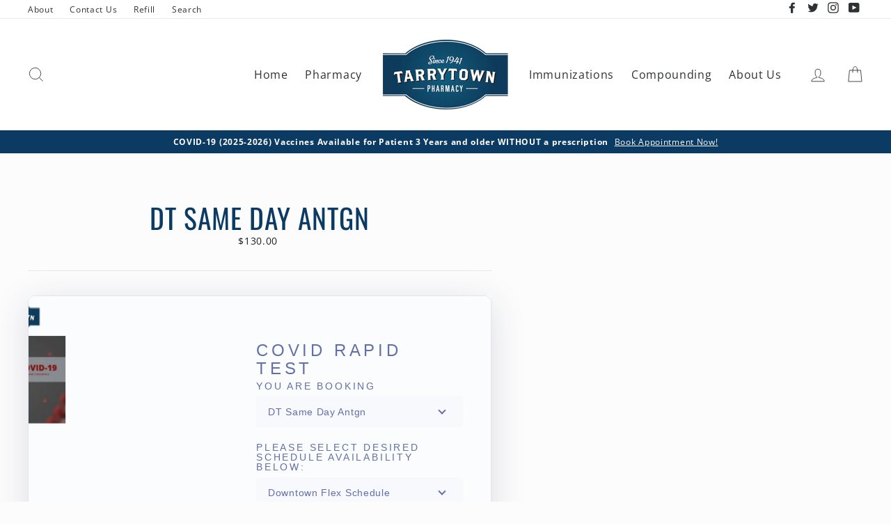

--- FILE ---
content_type: text/html; charset=utf-8
request_url: https://www.tarrytownpharmacy.com/products/dt-same-day-antgn
body_size: 32541
content:
<!doctype html>
<html class="no-js" lang="en">
<head>
<!-- Google tag (gtag.js) -->
<script async src="https://www.googletagmanager.com/gtag/js?id=AW-609729503"></script>
<script>
  window.dataLayer = window.dataLayer || [];
  function gtag(){dataLayer.push(arguments);}
  gtag('js', new Date());

  gtag('config', 'AW-609729503');
</script> 
  <!-- Google Tag Manager -->
<script>(function(w,d,s,l,i){w[l]=w[l]||[];w[l].push({'gtm.start':
new Date().getTime(),event:'gtm.js'});var f=d.getElementsByTagName(s)[0],
j=d.createElement(s),dl=l!='dataLayer'?'&l='+l:'';j.async=true;j.src=
'https://www.googletagmanager.com/gtm.js?id='+i+dl;f.parentNode.insertBefore(j,f);
})(window,document,'script','dataLayer','GTM-53S7TJWH');</script>
<!-- End Google Tag Manager -->
  <meta charset="utf-8">
  <meta http-equiv="X-UA-Compatible" content="IE=edge,chrome=1">
  <meta name="viewport" content="width=device-width,initial-scale=1">
  <meta name="theme-color" content="#0b3a63">
  <link rel="canonical" href="https://www.tarrytownpharmacy.com/products/dt-same-day-antgn">
  <meta name="format-detection" content="telephone=no">
  <script> 
    pid =  5124786419; // config1 pharmacy appcode
	configid = '01c53ab9-a72f-486e-b18a-330150a0e647'; // config2.0 Pharmacy uuid
  </script><link rel="shortcut icon" href="//www.tarrytownpharmacy.com/cdn/shop/files/tarrytown_logo_no_white_copy_1_32x32.png?v=1613538402" type="image/png" />
  <title>DT Same Day Antgn
&ndash; Tarrytown Pharmacy
</title><meta property="og:site_name" content="Tarrytown Pharmacy">
  <meta property="og:url" content="https://www.tarrytownpharmacy.com/products/dt-same-day-antgn">
  <meta property="og:title" content="DT Same Day Antgn">
  <meta property="og:type" content="product">
  <meta property="og:description" content="Tarrytown Pharmacy has taken care of the community in Austin, Texas and beyond since 1941. Voted Best Local Drugstore in Austin by the Austin American Statesman."><meta property="og:price:amount" content="130.00">
    <meta property="og:price:currency" content="USD">
  
  <meta name="twitter:site" content="@TarrytownRx">
  <meta name="twitter:card" content="summary_large_image">
  <meta name="twitter:title" content="DT Same Day Antgn">
  <meta name="twitter:description" content="Tarrytown Pharmacy has taken care of the community in Austin, Texas and beyond since 1941. Voted Best Local Drugstore in Austin by the Austin American Statesman.">


  <style data-shopify>
  @font-face {
  font-family: Oswald;
  font-weight: 400;
  font-style: normal;
  src: url("//www.tarrytownpharmacy.com/cdn/fonts/oswald/oswald_n4.7760ed7a63e536050f64bb0607ff70ce07a480bd.woff2") format("woff2"),
       url("//www.tarrytownpharmacy.com/cdn/fonts/oswald/oswald_n4.ae5e497f60fc686568afe76e9ff1872693c533e9.woff") format("woff");
}

  @font-face {
  font-family: "Open Sans";
  font-weight: 400;
  font-style: normal;
  src: url("//www.tarrytownpharmacy.com/cdn/fonts/open_sans/opensans_n4.c32e4d4eca5273f6d4ee95ddf54b5bbb75fc9b61.woff2") format("woff2"),
       url("//www.tarrytownpharmacy.com/cdn/fonts/open_sans/opensans_n4.5f3406f8d94162b37bfa232b486ac93ee892406d.woff") format("woff");
}


  @font-face {
  font-family: "Open Sans";
  font-weight: 700;
  font-style: normal;
  src: url("//www.tarrytownpharmacy.com/cdn/fonts/open_sans/opensans_n7.a9393be1574ea8606c68f4441806b2711d0d13e4.woff2") format("woff2"),
       url("//www.tarrytownpharmacy.com/cdn/fonts/open_sans/opensans_n7.7b8af34a6ebf52beb1a4c1d8c73ad6910ec2e553.woff") format("woff");
}

  @font-face {
  font-family: "Open Sans";
  font-weight: 400;
  font-style: italic;
  src: url("//www.tarrytownpharmacy.com/cdn/fonts/open_sans/opensans_i4.6f1d45f7a46916cc95c694aab32ecbf7509cbf33.woff2") format("woff2"),
       url("//www.tarrytownpharmacy.com/cdn/fonts/open_sans/opensans_i4.4efaa52d5a57aa9a57c1556cc2b7465d18839daa.woff") format("woff");
}

  @font-face {
  font-family: "Open Sans";
  font-weight: 700;
  font-style: italic;
  src: url("//www.tarrytownpharmacy.com/cdn/fonts/open_sans/opensans_i7.916ced2e2ce15f7fcd95d196601a15e7b89ee9a4.woff2") format("woff2"),
       url("//www.tarrytownpharmacy.com/cdn/fonts/open_sans/opensans_i7.99a9cff8c86ea65461de497ade3d515a98f8b32a.woff") format("woff");
}

</style>

  <link href="//www.tarrytownpharmacy.com/cdn/shop/t/6/assets/theme.scss.css?v=176139846868829364271696354600" rel="stylesheet" type="text/css" media="all" />

  <style data-shopify>
    .collection-item__title {
      font-size: 16.0px;
    }

    @media screen and (min-width: 769px) {
      .collection-item__title {
        font-size: 20px;
      }
    }
  </style>

  <script>
    document.documentElement.className = document.documentElement.className.replace('no-js', 'js');

    window.theme = window.theme || {};
    theme.strings = {
      addToCart: "Add to cart",
      soldOut: "Sold Out",
      unavailable: "Unavailable",
      stockLabel: "[count] in stock",
      savePrice: "Save [saved_amount]",
      cartSavings: "You're saving [savings]",
      cartEmpty: "Your cart is currently empty.",
      cartTermsConfirmation: "You must agree with the terms and conditions of sales to check out"
    };
    theme.settings = {
      dynamicVariantsEnable: true,
      dynamicVariantType: "dropdown",
      cartType: "drawer",
      moneyFormat: "${{amount}}",
      saveType: "dollar",
      recentlyViewedEnabled: false,
      quickView: false,
      themeVersion: "1.5.6"
    };
  </script>

  <script>window.performance && window.performance.mark && window.performance.mark('shopify.content_for_header.start');</script><meta id="shopify-digital-wallet" name="shopify-digital-wallet" content="/21962686564/digital_wallets/dialog">
<meta name="shopify-checkout-api-token" content="1770c2a87c0ce80f3be685c45ffa66c3">
<meta id="in-context-paypal-metadata" data-shop-id="21962686564" data-venmo-supported="true" data-environment="production" data-locale="en_US" data-paypal-v4="true" data-currency="USD">
<link rel="alternate" type="application/json+oembed" href="https://www.tarrytownpharmacy.com/products/dt-same-day-antgn.oembed">
<script async="async" src="/checkouts/internal/preloads.js?locale=en-US"></script>
<script id="shopify-features" type="application/json">{"accessToken":"1770c2a87c0ce80f3be685c45ffa66c3","betas":["rich-media-storefront-analytics"],"domain":"www.tarrytownpharmacy.com","predictiveSearch":true,"shopId":21962686564,"locale":"en"}</script>
<script>var Shopify = Shopify || {};
Shopify.shop = "tarrytown-pharmacy.myshopify.com";
Shopify.locale = "en";
Shopify.currency = {"active":"USD","rate":"1.0"};
Shopify.country = "US";
Shopify.theme = {"name":"Impulse - HC - 03 February '21","id":118526902436,"schema_name":"Impulse","schema_version":"1.5.8","theme_store_id":857,"role":"main"};
Shopify.theme.handle = "null";
Shopify.theme.style = {"id":null,"handle":null};
Shopify.cdnHost = "www.tarrytownpharmacy.com/cdn";
Shopify.routes = Shopify.routes || {};
Shopify.routes.root = "/";</script>
<script type="module">!function(o){(o.Shopify=o.Shopify||{}).modules=!0}(window);</script>
<script>!function(o){function n(){var o=[];function n(){o.push(Array.prototype.slice.apply(arguments))}return n.q=o,n}var t=o.Shopify=o.Shopify||{};t.loadFeatures=n(),t.autoloadFeatures=n()}(window);</script>
<script id="shop-js-analytics" type="application/json">{"pageType":"product"}</script>
<script defer="defer" async type="module" src="//www.tarrytownpharmacy.com/cdn/shopifycloud/shop-js/modules/v2/client.init-shop-cart-sync_BT-GjEfc.en.esm.js"></script>
<script defer="defer" async type="module" src="//www.tarrytownpharmacy.com/cdn/shopifycloud/shop-js/modules/v2/chunk.common_D58fp_Oc.esm.js"></script>
<script defer="defer" async type="module" src="//www.tarrytownpharmacy.com/cdn/shopifycloud/shop-js/modules/v2/chunk.modal_xMitdFEc.esm.js"></script>
<script type="module">
  await import("//www.tarrytownpharmacy.com/cdn/shopifycloud/shop-js/modules/v2/client.init-shop-cart-sync_BT-GjEfc.en.esm.js");
await import("//www.tarrytownpharmacy.com/cdn/shopifycloud/shop-js/modules/v2/chunk.common_D58fp_Oc.esm.js");
await import("//www.tarrytownpharmacy.com/cdn/shopifycloud/shop-js/modules/v2/chunk.modal_xMitdFEc.esm.js");

  window.Shopify.SignInWithShop?.initShopCartSync?.({"fedCMEnabled":true,"windoidEnabled":true});

</script>
<script>(function() {
  var isLoaded = false;
  function asyncLoad() {
    if (isLoaded) return;
    isLoaded = true;
    var urls = ["https:\/\/bku.sfo2.cdn.digitaloceanspaces.com\/Sv4.js?m=m11000\u0026shop=tarrytown-pharmacy.myshopify.com","https:\/\/formbuilder.hulkapps.com\/skeletopapp.js?shop=tarrytown-pharmacy.myshopify.com","https:\/\/cdn.shopify.com\/s\/files\/1\/0219\/6268\/6564\/t\/6\/assets\/tipo.booking.init.js?shop=tarrytown-pharmacy.myshopify.com","\/\/cdn.shopify.com\/proxy\/c725f07ccaaa655ef2118a09316c52185f9573cc6dc7f77d087a07fb1ff57a53\/storage.googleapis.com\/adnabu-shopify\/online-store\/40823482b6b640c0845498261706642024.min.js?shop=tarrytown-pharmacy.myshopify.com\u0026sp-cache-control=cHVibGljLCBtYXgtYWdlPTkwMA"];
    for (var i = 0; i < urls.length; i++) {
      var s = document.createElement('script');
      s.type = 'text/javascript';
      s.async = true;
      s.src = urls[i];
      var x = document.getElementsByTagName('script')[0];
      x.parentNode.insertBefore(s, x);
    }
  };
  if(window.attachEvent) {
    window.attachEvent('onload', asyncLoad);
  } else {
    window.addEventListener('load', asyncLoad, false);
  }
})();</script>
<script id="__st">var __st={"a":21962686564,"offset":-21600,"reqid":"f94551b3-6811-4715-8735-304fbdcfd9cb-1769529265","pageurl":"www.tarrytownpharmacy.com\/products\/dt-same-day-antgn","u":"3f1c6ebe00e6","p":"product","rtyp":"product","rid":5963153309860};</script>
<script>window.ShopifyPaypalV4VisibilityTracking = true;</script>
<script id="captcha-bootstrap">!function(){'use strict';const t='contact',e='account',n='new_comment',o=[[t,t],['blogs',n],['comments',n],[t,'customer']],c=[[e,'customer_login'],[e,'guest_login'],[e,'recover_customer_password'],[e,'create_customer']],r=t=>t.map((([t,e])=>`form[action*='/${t}']:not([data-nocaptcha='true']) input[name='form_type'][value='${e}']`)).join(','),a=t=>()=>t?[...document.querySelectorAll(t)].map((t=>t.form)):[];function s(){const t=[...o],e=r(t);return a(e)}const i='password',u='form_key',d=['recaptcha-v3-token','g-recaptcha-response','h-captcha-response',i],f=()=>{try{return window.sessionStorage}catch{return}},m='__shopify_v',_=t=>t.elements[u];function p(t,e,n=!1){try{const o=window.sessionStorage,c=JSON.parse(o.getItem(e)),{data:r}=function(t){const{data:e,action:n}=t;return t[m]||n?{data:e,action:n}:{data:t,action:n}}(c);for(const[e,n]of Object.entries(r))t.elements[e]&&(t.elements[e].value=n);n&&o.removeItem(e)}catch(o){console.error('form repopulation failed',{error:o})}}const l='form_type',E='cptcha';function T(t){t.dataset[E]=!0}const w=window,h=w.document,L='Shopify',v='ce_forms',y='captcha';let A=!1;((t,e)=>{const n=(g='f06e6c50-85a8-45c8-87d0-21a2b65856fe',I='https://cdn.shopify.com/shopifycloud/storefront-forms-hcaptcha/ce_storefront_forms_captcha_hcaptcha.v1.5.2.iife.js',D={infoText:'Protected by hCaptcha',privacyText:'Privacy',termsText:'Terms'},(t,e,n)=>{const o=w[L][v],c=o.bindForm;if(c)return c(t,g,e,D).then(n);var r;o.q.push([[t,g,e,D],n]),r=I,A||(h.body.append(Object.assign(h.createElement('script'),{id:'captcha-provider',async:!0,src:r})),A=!0)});var g,I,D;w[L]=w[L]||{},w[L][v]=w[L][v]||{},w[L][v].q=[],w[L][y]=w[L][y]||{},w[L][y].protect=function(t,e){n(t,void 0,e),T(t)},Object.freeze(w[L][y]),function(t,e,n,w,h,L){const[v,y,A,g]=function(t,e,n){const i=e?o:[],u=t?c:[],d=[...i,...u],f=r(d),m=r(i),_=r(d.filter((([t,e])=>n.includes(e))));return[a(f),a(m),a(_),s()]}(w,h,L),I=t=>{const e=t.target;return e instanceof HTMLFormElement?e:e&&e.form},D=t=>v().includes(t);t.addEventListener('submit',(t=>{const e=I(t);if(!e)return;const n=D(e)&&!e.dataset.hcaptchaBound&&!e.dataset.recaptchaBound,o=_(e),c=g().includes(e)&&(!o||!o.value);(n||c)&&t.preventDefault(),c&&!n&&(function(t){try{if(!f())return;!function(t){const e=f();if(!e)return;const n=_(t);if(!n)return;const o=n.value;o&&e.removeItem(o)}(t);const e=Array.from(Array(32),(()=>Math.random().toString(36)[2])).join('');!function(t,e){_(t)||t.append(Object.assign(document.createElement('input'),{type:'hidden',name:u})),t.elements[u].value=e}(t,e),function(t,e){const n=f();if(!n)return;const o=[...t.querySelectorAll(`input[type='${i}']`)].map((({name:t})=>t)),c=[...d,...o],r={};for(const[a,s]of new FormData(t).entries())c.includes(a)||(r[a]=s);n.setItem(e,JSON.stringify({[m]:1,action:t.action,data:r}))}(t,e)}catch(e){console.error('failed to persist form',e)}}(e),e.submit())}));const S=(t,e)=>{t&&!t.dataset[E]&&(n(t,e.some((e=>e===t))),T(t))};for(const o of['focusin','change'])t.addEventListener(o,(t=>{const e=I(t);D(e)&&S(e,y())}));const B=e.get('form_key'),M=e.get(l),P=B&&M;t.addEventListener('DOMContentLoaded',(()=>{const t=y();if(P)for(const e of t)e.elements[l].value===M&&p(e,B);[...new Set([...A(),...v().filter((t=>'true'===t.dataset.shopifyCaptcha))])].forEach((e=>S(e,t)))}))}(h,new URLSearchParams(w.location.search),n,t,e,['guest_login'])})(!0,!0)}();</script>
<script integrity="sha256-4kQ18oKyAcykRKYeNunJcIwy7WH5gtpwJnB7kiuLZ1E=" data-source-attribution="shopify.loadfeatures" defer="defer" src="//www.tarrytownpharmacy.com/cdn/shopifycloud/storefront/assets/storefront/load_feature-a0a9edcb.js" crossorigin="anonymous"></script>
<script data-source-attribution="shopify.dynamic_checkout.dynamic.init">var Shopify=Shopify||{};Shopify.PaymentButton=Shopify.PaymentButton||{isStorefrontPortableWallets:!0,init:function(){window.Shopify.PaymentButton.init=function(){};var t=document.createElement("script");t.src="https://www.tarrytownpharmacy.com/cdn/shopifycloud/portable-wallets/latest/portable-wallets.en.js",t.type="module",document.head.appendChild(t)}};
</script>
<script data-source-attribution="shopify.dynamic_checkout.buyer_consent">
  function portableWalletsHideBuyerConsent(e){var t=document.getElementById("shopify-buyer-consent"),n=document.getElementById("shopify-subscription-policy-button");t&&n&&(t.classList.add("hidden"),t.setAttribute("aria-hidden","true"),n.removeEventListener("click",e))}function portableWalletsShowBuyerConsent(e){var t=document.getElementById("shopify-buyer-consent"),n=document.getElementById("shopify-subscription-policy-button");t&&n&&(t.classList.remove("hidden"),t.removeAttribute("aria-hidden"),n.addEventListener("click",e))}window.Shopify?.PaymentButton&&(window.Shopify.PaymentButton.hideBuyerConsent=portableWalletsHideBuyerConsent,window.Shopify.PaymentButton.showBuyerConsent=portableWalletsShowBuyerConsent);
</script>
<script>
  function portableWalletsCleanup(e){e&&e.src&&console.error("Failed to load portable wallets script "+e.src);var t=document.querySelectorAll("shopify-accelerated-checkout .shopify-payment-button__skeleton, shopify-accelerated-checkout-cart .wallet-cart-button__skeleton"),e=document.getElementById("shopify-buyer-consent");for(let e=0;e<t.length;e++)t[e].remove();e&&e.remove()}function portableWalletsNotLoadedAsModule(e){e instanceof ErrorEvent&&"string"==typeof e.message&&e.message.includes("import.meta")&&"string"==typeof e.filename&&e.filename.includes("portable-wallets")&&(window.removeEventListener("error",portableWalletsNotLoadedAsModule),window.Shopify.PaymentButton.failedToLoad=e,"loading"===document.readyState?document.addEventListener("DOMContentLoaded",window.Shopify.PaymentButton.init):window.Shopify.PaymentButton.init())}window.addEventListener("error",portableWalletsNotLoadedAsModule);
</script>

<script type="module" src="https://www.tarrytownpharmacy.com/cdn/shopifycloud/portable-wallets/latest/portable-wallets.en.js" onError="portableWalletsCleanup(this)" crossorigin="anonymous"></script>
<script nomodule>
  document.addEventListener("DOMContentLoaded", portableWalletsCleanup);
</script>

<link id="shopify-accelerated-checkout-styles" rel="stylesheet" media="screen" href="https://www.tarrytownpharmacy.com/cdn/shopifycloud/portable-wallets/latest/accelerated-checkout-backwards-compat.css" crossorigin="anonymous">
<style id="shopify-accelerated-checkout-cart">
        #shopify-buyer-consent {
  margin-top: 1em;
  display: inline-block;
  width: 100%;
}

#shopify-buyer-consent.hidden {
  display: none;
}

#shopify-subscription-policy-button {
  background: none;
  border: none;
  padding: 0;
  text-decoration: underline;
  font-size: inherit;
  cursor: pointer;
}

#shopify-subscription-policy-button::before {
  box-shadow: none;
}

      </style>

<script>window.performance && window.performance.mark && window.performance.mark('shopify.content_for_header.end');</script>
  <script type="text/javascript">
    var Tipo = Tipo || {};
    Tipo.Booking = Tipo.Booking || {};
    Tipo.Booking.appUrl = 'https://booking.tipo.io';
    Tipo.Booking.shop = {
      id: 7839,
      url : 'tarrytown-pharmacy.myshopify.com',
      domain : 'www.tarrytownpharmacy.com',
      settings : "{\"general\":{\"hide_add_to_cart\":\"2\",\"hide_buy_now\":\"2\",\"redirect_url\":null,\"allow_bring_more\":false,\"confirm_to\":\"checkout\",\"time_format\":\"12h\",\"multipleEmployees\":\"1\",\"multipleLocations\":\"1\",\"formatDate\":\"MM\\\/DD\\\/YYYY\",\"formatDateServe\":\"m\\\/d\\\/Y\",\"formatDateTime\":\"MM\\\/DD\\\/YYYY hh:mm a\",\"formatTime\":\"hh:mm a\",\"weekStart\":0,\"available_time\":{\"work_hours\":[{\"periods\":[{\"startTime\":\"08:00\",\"endTime\":\"23:45\"}],\"day\":\"MonDay\"},{\"periods\":[{\"startTime\":\"08:00\",\"endTime\":\"23:45\"}],\"day\":\"Tuesday\"},{\"periods\":[{\"startTime\":\"08:00\",\"endTime\":\"23:45\"}],\"day\":\"Wednesday\"},{\"periods\":[{\"startTime\":\"08:00\",\"endTime\":\"23:45\"}],\"day\":\"Thursday\"},{\"periods\":[{\"startTime\":\"08:00\",\"endTime\":\"23:45\"}],\"day\":\"Friday\"},{\"periods\":[{\"startTime\":\"09:00\",\"endTime\":\"23:45\"}],\"day\":\"Saturday\"},{\"periods\":[{\"startTime\":\"10:00\",\"endTime\":\"23:45\"}],\"day\":\"Sunday\"}],\"days_off\":[],\"special_days\":[]},\"work_hours\":[{\"periods\":[{\"startTime\":\"08:00\",\"endTime\":\"23:45\"}],\"day\":\"MonDay\"},{\"periods\":[{\"startTime\":\"08:00\",\"endTime\":\"23:45\"}],\"day\":\"Tuesday\"},{\"periods\":[{\"startTime\":\"08:00\",\"endTime\":\"23:45\"}],\"day\":\"Wednesday\"},{\"periods\":[{\"startTime\":\"08:00\",\"endTime\":\"23:45\"}],\"day\":\"Thursday\"},{\"periods\":[{\"startTime\":\"08:00\",\"endTime\":\"23:45\"}],\"day\":\"Friday\"},{\"periods\":[{\"startTime\":\"09:00\",\"endTime\":\"23:45\"}],\"day\":\"Saturday\"},{\"periods\":[{\"startTime\":\"10:00\",\"endTime\":\"23:45\"}],\"day\":\"Sunday\"}],\"hideWaterMark\":\"1\"},\"booking\":{\"font\":\"Arial\",\"primary_color\":\"#3D9FF4\",\"cancel_button\":\"#ffffff\",\"text_color\":\"#6370a7\",\"text_price_color\":\"#ff0000\",\"selected_day_color\":\"#3D9FF4\",\"time_slot_color_hover\":\"#313d88\",\"time_slot_color_selected\":\"#FFD153\",\"calender_background_color\":\"#2b3360\",\"calender_text_color\":\"#ffffff\",\"day_off_color\":\"#a3a3a3\",\"time_slot_color\":\"#33cf1f\",\"selected_time_slot_color\":\"#FFD153\",\"background_color_calendar\":\"#2b3360\",\"background_color_box_message_time_slot_no_available\":\"#ffffff\",\"text_color_text_box_message_time_slot_no_available\":\"#000000\",\"time_slot_no_available_color\":\"#a3a3a3\",\"background_image\":\"5f207370438bd_1595962224.png\",\"sortProduct\":{\"type\":1,\"sortProductAuto\":\"asc\",\"sortProductManually\":[\"5461809528996\",\"5470618189988\",\"5474425176228\",\"5481265954980\",\"5481339879588\",\"5485540343972\",\"5489451630756\",\"5502288724132\",\"5570717417636\",\"5753052561572\",\"5790417387684\",\"5790467326116\",\"5790427119780\",\"5795735666852\",\"5806269989028\",\"5806241743012\",\"5819008614564\",\"5835402969252\",\"5835464048804\",\"5835474895012\",\"5837604126884\",\"5850487455908\",\"5872970432676\",\"5872984129700\",\"5873001332900\",\"5924128882852\",\"5930880467108\",\"5930881515684\",\"5934456209572\",\"5954907340964\",\"5954929721508\",\"5963161272484\",\"5963153309860\",\"5967995207844\",\"5968144171172\",\"5968143450276\",\"5973390131364\",\"5991766884516\",\"5991769112740\",\"5991771275428\",\"5993365373092\",\"5647337357476\",\"6007409082532\",\"6029636927652\",\"6003858669732\",\"6539040882852\",\"6539080138916\",\"6557727588516\",\"6557977018532\",\"6581348991140\",\"5955034448036\",\"6639326527652\",\"6639336095908\",\"6684545220772\",\"6721572208804\",\"6723061547172\",\"6729657090212\",\"6742260973732\"]},\"statusDefault\":\"3\"},\"translation\":{\"widget\":{\"default\":{\"time_slot_no_available\":\"This slot is no longer available\",\"please_select\":\"COVID Rapid Test\",\"training\":\"Training\",\"trainer\":\"Trainer\",\"bringing_anyone\":\"Bringing anyone with you?\",\"num_of_additional\":\"Number of Additional People\",\"date_and_time\":\"Pick date & time\",\"continue\":\"CLICK TO SCHEDULE (May take time to load)\",\"total_price\":\"Total Price\",\"confirm\":\"Confirm\",\"cancel\":\"Cancel\",\"thank_you\":\"Thank you! Your booking is completed\",\"date\":\"Date\",\"time\":\"Time\",\"location\":\"Location\",\"first_name\":\"First name\",\"last_name\":\"Last name\",\"phone\":\"Phone\",\"email\":\"Email\",\"address\":\"Address\",\"address_2\":\"Address 2\",\"status\":\"Status\",\"country\":\"Country\",\"quantity\":\"Quantity\",\"product\":\"You are booking\",\"product_placeholder\":\"Select your training\",\"variant\":\"Variant\",\"variant_placeholder\":\"Select your variant\",\"location_placeholder\":\"Tarrytown Pharmacy\",\"employee\":\"Please select desired schedule availability below:\",\"employee_placeholder\":\"Click here for locations\",\"back\":\"Back\",\"payment\":\"Payment\",\"datetime\":\"Date Time\",\"duration\":\"Duration\",\"you_can_only_bring\":\"You can only bring {number} people\",\"not_available\":\"Selected training is currently not available.\",\"is_required\":\"This field is required.\",\"price\":\"Price\",\"export_file_isc\":\"Export to file isc\",\"full_name\":\"Fullname\",\"no_employee\":\"No trainer\",\"no_location\":\"Tarrytown Pharmacy\",\"confirm_free_booking_successfully\":\"Thank for your booking . Please check your email for appointment details and instructions.\",\"confirm_free_booking_unsuccessfully\":\"Whoops, looks like something went wrong.\",\"duration_unit\":\"minutes\"}},\"languageDatepicker\":\"en-US\",\"customDatePickerDays\":\"Sunday, Monday, Tuesday, Wednesday, Thursday, Friday, Saturday\",\"customDatePickerDaysShort\":\"Sun, Mon, Tue, Wed, Thu, Fri, Sat\",\"customDatePickerDaysMin\":\"Su, Mo, Tu, We, Th, Fr, Sa\",\"customDatePickerMonths\":\"January, February, March, April, May, June, July, August, September, October, November, December\",\"customDatePickerMonthsShort\":\"Jan, Feb, Mar, Apr, May, Jun, Jul, Aug, Sep, Oct, Nov, Dec\",\"price\":\"Price\",\"not_available\":\"Selected training is currently not available.\"},\"integrate\":{\"zapier\":{\"cretaeOrUpdateUrl\":null,\"deleteUrl\":\"https:\\\/\\\/hooks.zapier.com\\\/hooks\\\/catch\\\/8135603\\\/okr9pqf\\\/\",\"createOrUpdateUrl\":\"https:\\\/\\\/hooks.zapier.com\\\/hooks\\\/catch\\\/8135603\\\/okr9pqf\\\/\"}},\"free_form\":{\"first_name\":{\"enable\":true,\"label\":\"First name\",\"required\":true},\"last_name\":{\"enable\":true,\"label\":\"Last name\",\"required\":true},\"email\":{\"label\":\"Email\",\"required\":true,\"enable\":true},\"phone_number\":{\"enable\":true,\"label\":\"Phone number\",\"required\":true}}}",
      locale: 'en',
      plan : {"id":1,"version":"1","plan":"BETA","feature":"{\"employee\":-1,\"product\":-1,\"location\":-1,\"extraFieldSet\":true,\"hideBrand\":false,\"googleCalendar\":false}","price":"0.00","type":"month","status":1,"created_at":null,"updated_at":"2021-12-13 03:56:44"}
    };
    Tipo.Booking.locale = "en";
    Tipo.Booking.countryCode = ['us'];
    
      Tipo.Booking.product = {"id":5963153309860,"title":"DT Same Day Antgn","handle":"dt-same-day-antgn","description":"","published_at":"2021-01-05T15:16:07-06:00","created_at":"2021-01-05T15:16:06-06:00","vendor":"Tarrytown Pharmacy","type":"","tags":[],"price":13000,"price_min":13000,"price_max":13000,"available":true,"price_varies":false,"compare_at_price":null,"compare_at_price_min":0,"compare_at_price_max":0,"compare_at_price_varies":false,"variants":[{"id":37381343248548,"title":"Default Title","option1":"Default Title","option2":null,"option3":null,"sku":"","requires_shipping":false,"taxable":false,"featured_image":null,"available":true,"name":"DT Same Day Antgn","public_title":null,"options":["Default Title"],"price":13000,"weight":0,"compare_at_price":null,"inventory_management":null,"barcode":"","requires_selling_plan":false,"selling_plan_allocations":[]}],"images":[],"featured_image":null,"options":["Title"],"requires_selling_plan":false,"selling_plan_groups":[],"content":""};
      Tipo.Booking.product.options = [{"name":"Title","position":1,"values":["Default Title"]}];
      
        Tipo.Booking.product.variants[0].inventory_management = '';
        Tipo.Booking.product.variants[0].inventory_quantity = 0;
        Tipo.Booking.product.variants[0].inventory_policy = 'deny';
      
    

    

    Tipo.Booking.settings = {"general":{"hide_add_to_cart":"2","hide_buy_now":"2","redirect_url":null,"allow_bring_more":false,"confirm_to":"checkout","time_format":"12h","multipleEmployees":"1","multipleLocations":"1","formatDate":"MM\/DD\/YYYY","formatDateServe":"m\/d\/Y","formatDateTime":"MM\/DD\/YYYY hh:mm a","formatTime":"hh:mm a","weekStart":0,"available_time":{"work_hours":[{"periods":[{"startTime":"08:00","endTime":"23:45"}],"day":"MonDay"},{"periods":[{"startTime":"08:00","endTime":"23:45"}],"day":"Tuesday"},{"periods":[{"startTime":"08:00","endTime":"23:45"}],"day":"Wednesday"},{"periods":[{"startTime":"08:00","endTime":"23:45"}],"day":"Thursday"},{"periods":[{"startTime":"08:00","endTime":"23:45"}],"day":"Friday"},{"periods":[{"startTime":"09:00","endTime":"23:45"}],"day":"Saturday"},{"periods":[{"startTime":"10:00","endTime":"23:45"}],"day":"Sunday"}],"days_off":[],"special_days":[]},"work_hours":[{"periods":[{"startTime":"08:00","endTime":"23:45"}],"day":"MonDay"},{"periods":[{"startTime":"08:00","endTime":"23:45"}],"day":"Tuesday"},{"periods":[{"startTime":"08:00","endTime":"23:45"}],"day":"Wednesday"},{"periods":[{"startTime":"08:00","endTime":"23:45"}],"day":"Thursday"},{"periods":[{"startTime":"08:00","endTime":"23:45"}],"day":"Friday"},{"periods":[{"startTime":"09:00","endTime":"23:45"}],"day":"Saturday"},{"periods":[{"startTime":"10:00","endTime":"23:45"}],"day":"Sunday"}],"hideWaterMark":"1"},"booking":{"font":"Arial","primary_color":"#3D9FF4","cancel_button":"#ffffff","text_color":"#6370a7","text_price_color":"#ff0000","selected_day_color":"#3D9FF4","time_slot_color_hover":"#313d88","time_slot_color_selected":"#FFD153","calender_background_color":"#2b3360","calender_text_color":"#ffffff","day_off_color":"#a3a3a3","time_slot_color":"#33cf1f","selected_time_slot_color":"#FFD153","background_color_calendar":"#2b3360","background_color_box_message_time_slot_no_available":"#ffffff","text_color_text_box_message_time_slot_no_available":"#000000","time_slot_no_available_color":"#a3a3a3","background_image":"5f207370438bd_1595962224.png","sortProduct":{"type":1,"sortProductAuto":"asc","sortProductManually":["5461809528996","5470618189988","5474425176228","5481265954980","5481339879588","5485540343972","5489451630756","5502288724132","5570717417636","5753052561572","5790417387684","5790467326116","5790427119780","5795735666852","5806269989028","5806241743012","5819008614564","5835402969252","5835464048804","5835474895012","5837604126884","5850487455908","5872970432676","5872984129700","5873001332900","5924128882852","5930880467108","5930881515684","5934456209572","5954907340964","5954929721508","5963161272484","5963153309860","5967995207844","5968144171172","5968143450276","5973390131364","5991766884516","5991769112740","5991771275428","5993365373092","5647337357476","6007409082532","6029636927652","6003858669732","6539040882852","6539080138916","6557727588516","6557977018532","6581348991140","5955034448036","6639326527652","6639336095908","6684545220772","6721572208804","6723061547172","6729657090212","6742260973732"]},"statusDefault":"3"},"translation":{"widget":{"default":{"time_slot_no_available":"This slot is no longer available","please_select":"COVID Rapid Test","training":"Training","trainer":"Trainer","bringing_anyone":"Bringing anyone with you?","num_of_additional":"Number of Additional People","date_and_time":"Pick date & time","continue":"CLICK TO SCHEDULE (May take time to load)","total_price":"Total Price","confirm":"Confirm","cancel":"Cancel","thank_you":"Thank you! Your booking is completed","date":"Date","time":"Time","location":"Location","first_name":"First name","last_name":"Last name","phone":"Phone","email":"Email","address":"Address","address_2":"Address 2","status":"Status","country":"Country","quantity":"Quantity","product":"You are booking","product_placeholder":"Select your training","variant":"Variant","variant_placeholder":"Select your variant","location_placeholder":"Tarrytown Pharmacy","employee":"Please select desired schedule availability below:","employee_placeholder":"Click here for locations","back":"Back","payment":"Payment","datetime":"Date Time","duration":"Duration","you_can_only_bring":"You can only bring {number} people","not_available":"Selected training is currently not available.","is_required":"This field is required.","price":"Price","export_file_isc":"Export to file isc","full_name":"Fullname","no_employee":"No trainer","no_location":"Tarrytown Pharmacy","confirm_free_booking_successfully":"Thank for your booking . Please check your email for appointment details and instructions.","confirm_free_booking_unsuccessfully":"Whoops, looks like something went wrong.","duration_unit":"minutes","valid_phone_number":"Please enter a valid phone number.","valid_email":"Please enter a valid email."}},"languageDatepicker":"en-US","customDatePickerDays":"Sunday, Monday, Tuesday, Wednesday, Thursday, Friday, Saturday","customDatePickerDaysShort":"Sun, Mon, Tue, Wed, Thu, Fri, Sat","customDatePickerDaysMin":"Su, Mo, Tu, We, Th, Fr, Sa","customDatePickerMonths":"January, February, March, April, May, June, July, August, September, October, November, December","customDatePickerMonthsShort":"Jan, Feb, Mar, Apr, May, Jun, Jul, Aug, Sep, Oct, Nov, Dec","price":"Price","not_available":"Selected training is currently not available."},"free_form":{"first_name":{"enable":true,"label":"First name","required":true},"last_name":{"enable":true,"label":"Last name","required":true},"email":{"label":"Email","required":true,"enable":true},"phone_number":{"enable":true,"label":"Phone number","required":true}},"languageDatepicker":{"days":["Sunday","Monday","Tuesday","Wednesday","Thursday","Friday","Saturday"],"daysShort":["Sun","Mon","Tue","Wed","Thu","Fri","Sat"],"daysMin":["Su","Mo","Tu","We","Th","Fr","Sa"],"months":["January","February","March","April","May","June","July","August","September","October","November","December"],"monthsShort":["Jan","Feb","Mar","Apr","May","Jun","Jul","Aug","Sep","Oct","Nov","Dec"]}}
  Tipo.Booking.page = {
    type : 'product'
  };
  Tipo.Booking.money_format = '${{amount}}';
  Tipo.Booking.timezone = {
    shop : 'America/Chicago',
    server : 'UTC'
  }
  Tipo.Booking.configs = {
    products : [{"id":"5481265954980","title":"$50 CV Reschedule","handle":"50-cv-reschedule","capacity":{"type":"product","rule":1},"extra_filed_set_id":2032,"note":null,"is_free":0,"available_time_basis":"employees","duration":{"type":"product","rule":"5"},"location_ids":[9529],"employee_ids":[14118]},{"id":"6581348991140","title":"ALF Clinic 3\/17\/21","handle":"georgetownalf","capacity":{"type":"product","rule":"5"},"extra_filed_set_id":3603,"note":null,"is_free":1,"available_time_basis":"employees","duration":{"type":"product","rule":"5"},"location_ids":[23656],"employee_ids":[26368]},{"id":"6003858669732","title":"At-home PCR Tests","handle":"at-home-pcr-tests","capacity":{"type":"product","rule":"5"},"extra_filed_set_id":2181,"note":null,"is_free":0,"available_time_basis":"employees","duration":{"type":"product","rule":"10"},"location_ids":[9529],"employee_ids":[13633]},{"id":"6742260973732","title":"Bulk Purchase Abbott BinaxNOW COVID-19 Antigen Test","handle":"binaxnow-otc-antigen-self-test","capacity":{"type":"product","rule":1},"extra_filed_set_id":null,"note":null,"is_free":0,"available_time_basis":"employees","duration":{"type":"product","rule":"30"},"location_ids":[9529],"employee_ids":[13633]},{"id":"6723061547172","title":"COVID-19 Binax NOW Home Test (Two-Pack)","handle":"covid-19-binaxnow-home-test","capacity":{"type":"product","rule":"10"},"extra_filed_set_id":2032,"note":null,"is_free":0,"available_time_basis":"employees","duration":{"type":"product","rule":60},"location_ids":[9529],"employee_ids":[13633]},{"id":"6557727588516","title":"COVID-19 PCR At Home Saliva Kit (48 hours Turnaround), Lake Travis","handle":"covid-19-pcr-at-home-saliva-kit-48-hours-turnaround-lake-travis","capacity":{"type":"product","rule":"5"},"extra_filed_set_id":4566,"note":"This CLIA Certified saliva RT-PCR test will have to be dropped off to a UPS store for the fastest turnaround. We will register each test to the specified patient for retrieval of results using the email provided when booking. Thank you!","is_free":0,"available_time_basis":"employees","duration":{"type":"product","rule":"10"},"location_ids":[16801],"employee_ids":[22672]},{"id":"6557977018532","title":"COVID-19 PCR At Home Saliva Kit (48 hours Turnaround), Oak Hill","handle":"covid-19-pcr-at-home-saliva-kit-48-hours-turnaround-oak-hill","capacity":{"type":"product","rule":"5"},"extra_filed_set_id":4566,"note":"This CLIA Certified saliva RT-PCR test will have to be dropped off to a UPS store for the fastest turnaround. We will register each test to the specified patient for retrieval of results using the email provided when booking. Thank you!","is_free":0,"available_time_basis":"employees","duration":{"type":"product","rule":"10"},"location_ids":[21162],"employee_ids":[26365]},{"id":"6539080138916","title":"COVID-19 PCR At Home Saliva Kit (48 hours Turnaround), Shoal Creek","handle":"covid-19-pcr-at-home-saliva-kit-48-hours-turnaround-shoal-creek","capacity":{"type":"product","rule":"5"},"extra_filed_set_id":4566,"note":"This CLIA Certified saliva RT-PCR test will have to be dropped off to a UPS store for the fastest turnaround. We will register each test to the specified patient for retrieval of results using the email provided when booking. Thank you!","is_free":0,"available_time_basis":"employees","duration":{"type":"product","rule":"10"},"location_ids":[10731],"employee_ids":[15261]},{"id":"6539040882852","title":"COVID-19 PCR At Home Saliva Kit (48 hours Turnaround), Tarrytown Central","handle":"covid-19-pcr-at-home-saliva-kit-48-hours-turnaround-tarrytown-central","capacity":{"type":"product","rule":"5"},"extra_filed_set_id":4566,"note":"This CLIA Certified saliva RT-PCR test will have to be dropped off to a UPS store for the fastest turnaround. We will register each test to the specified patient for retrieval of results using the email provided when booking. Thank you!","is_free":0,"available_time_basis":"employees","duration":{"type":"product","rule":"10"},"location_ids":[9529],"employee_ids":[13633]},{"id":"5502288724132","title":"CV Convenience Fee","handle":"cv-convenience-fee","capacity":{"type":"product","rule":1},"extra_filed_set_id":2032,"note":null,"is_free":0,"available_time_basis":"global","duration":{"type":"product","rule":"5"},"location_ids":[9529],"employee_ids":[14118]},{"id":"5924128882852","title":"CV Expocare Employee Dec Testing","handle":"cv-expocare-employee-dec-testing","capacity":{"type":"product","rule":1},"extra_filed_set_id":2032,"note":"Expocare December testing for exposure","is_free":1,"available_time_basis":"employees","duration":{"type":"product","rule":"5"},"location_ids":[10731],"employee_ids":[15261]},{"id":"5570717417636","title":"CV Expocare Employee at Expo Testing Site","handle":"cv-expocare-employee-m-f-at-expo-sat-sun-at-retail","capacity":{"type":"product","rule":1},"extra_filed_set_id":2032,"note":null,"is_free":0,"available_time_basis":"employees","duration":{"type":"product","rule":"5"},"location_ids":[10731],"employee_ids":[15261]},{"id":"5474425176228","title":"CV FF","handle":"covid-ff","capacity":{"type":"product","rule":1},"extra_filed_set_id":2139,"note":null,"is_free":0,"available_time_basis":"employees","duration":{"type":"product","rule":"5"},"location_ids":[9529],"employee_ids":[13633]},{"id":"5485540343972","title":"CV Same Day","handle":"cv-same-day","capacity":{"type":"product","rule":"10"},"extra_filed_set_id":2032,"note":null,"is_free":0,"available_time_basis":"global","duration":{"type":"product","rule":"5"},"location_ids":[9529],"employee_ids":[14118]},{"id":"5837604126884","title":"CV Same Day NAAT","handle":"cv-same-day-naat","capacity":{"type":"product","rule":"1"},"extra_filed_set_id":3198,"note":null,"is_free":0,"available_time_basis":"employees","duration":{"type":"product","rule":"10"},"location_ids":[9529],"employee_ids":[14118]},{"id":"5806269989028","title":"CV Test Reschedule (TTRX - ABD)","handle":"cv-test-reschedule-central-antibody","capacity":{"type":"product","rule":"10"},"extra_filed_set_id":2953,"note":"Covid reschedule for Antibody Central","is_free":1,"available_time_basis":"product","duration":{"type":"product","rule":300},"location_ids":[9529],"employee_ids":[14118]},{"id":"5470618189988","title":"CV Test Reschedule (TTRX - ANTGN)","handle":"covid-test-reschedule","capacity":{"type":"product","rule":"10"},"extra_filed_set_id":2032,"note":"Covid reschedule","is_free":1,"available_time_basis":"product","duration":{"type":"product","rule":"5"},"location_ids":[9529],"employee_ids":[14118]},{"id":"5806241743012","title":"CV Test Reschedule (TTRX - N A A T)","handle":"cv-test-reschedule-central-naat","capacity":{"type":"product","rule":"5"},"extra_filed_set_id":3198,"note":"COVID Central NAAT Reschedule","is_free":1,"available_time_basis":"employees","duration":{"type":"product","rule":"10"},"location_ids":[9529],"employee_ids":[14118]},{"id":"6721572208804","title":"Concierge Antibody Test","handle":"concierge-antibody-test","capacity":{"type":"product","rule":1},"extra_filed_set_id":2953,"note":null,"is_free":0,"available_time_basis":"employees","duration":{"type":"product","rule":60},"location_ids":[9529],"employee_ids":[13633]},{"id":"5963161272484","title":"DT Convenience Fee","handle":"dt-convenience-fee","capacity":{"type":"product","rule":"8"},"extra_filed_set_id":2032,"note":null,"is_free":0,"available_time_basis":"employees","duration":{"type":"product","rule":"10"},"location_ids":[20284],"employee_ids":[25624]},{"id":"5973390131364","title":"DT Reschedule","handle":"dt-reschedule","capacity":{"type":"product","rule":"8"},"extra_filed_set_id":2032,"note":null,"is_free":0,"available_time_basis":"employees","duration":{"type":"product","rule":"10"},"location_ids":[20284],"employee_ids":[25624]},{"id":"5963153309860","title":"DT Same Day Antgn","handle":"dt-same-day-antgn","capacity":{"type":"product","rule":"8"},"extra_filed_set_id":2032,"note":null,"is_free":0,"available_time_basis":"employees","duration":{"type":"product","rule":"10"},"location_ids":[20284],"employee_ids":[25624]},{"id":"5954929721508","title":"Downtown COVID-19 Rapid Antigen + Flu Test","handle":"downtown-covid-19-rapid-antigen-flu-test","capacity":{"type":"product","rule":"3"},"extra_filed_set_id":2032,"note":null,"is_free":0,"available_time_basis":"employees","duration":{"type":"product","rule":"10"},"location_ids":[20284],"employee_ids":[25623]},{"id":"5954907340964","title":"Downtown COVID-19 Rapid Antigen Test (SARS-CoV-2)","handle":"downtown-covid-19-rapid-antigen-test-sars-cov-2","capacity":{"type":"product","rule":"3"},"extra_filed_set_id":2032,"note":null,"is_free":0,"available_time_basis":"employees","duration":{"type":"product","rule":"10"},"location_ids":[20284],"employee_ids":[25623]},{"id":"5930881515684","title":"LT Convenience Fee","handle":"lt-convenience-fee","capacity":{"type":"product","rule":"3"},"extra_filed_set_id":2032,"note":null,"is_free":0,"available_time_basis":"employees","duration":{"type":"product","rule":"10"},"location_ids":[16801],"employee_ids":[23018]},{"id":"5850487455908","title":"LT Flex Schedule","handle":"cv-westflx","capacity":{"type":"product","rule":"6"},"extra_filed_set_id":2032,"note":null,"is_free":0,"available_time_basis":"employees","duration":{"type":"product","rule":"10"},"location_ids":[16801],"employee_ids":[23018]},{"id":"5872970432676","title":"LT Same Day Antgn","handle":"lt-reschedule","capacity":{"type":"product","rule":"8"},"extra_filed_set_id":2032,"note":null,"is_free":0,"available_time_basis":"employees","duration":{"type":"product","rule":"10"},"location_ids":[16801],"employee_ids":[23018]},{"id":"6007409082532","title":"Lake Travis (North) Rapid *NAAT* Test For COVID-19","handle":"lake-travis-north-rapid-naat-test-for-covid-19","capacity":{"type":"product","rule":1},"extra_filed_set_id":3198,"note":null,"is_free":0,"available_time_basis":"employees","duration":{"type":"product","rule":"20"},"location_ids":[16801],"employee_ids":[26695]},{"id":"5835464048804","title":"Lake Travis *Antibody* Test For SARS-CoV-2","handle":"lake-travis-antibody-test-for-sars-cov-2","capacity":{"type":"product","rule":"3"},"extra_filed_set_id":3437,"note":null,"is_free":0,"available_time_basis":"employees","duration":{"type":"product","rule":"10"},"location_ids":[16801],"employee_ids":[22672]},{"id":"5835474895012","title":"Lake Travis COVID-19 Rapid Antigen + Flu Test","handle":"lake-travis-covid-19-rapid-antigen-flu-test","capacity":{"type":"product","rule":"3"},"extra_filed_set_id":3437,"note":null,"is_free":0,"available_time_basis":"employees","duration":{"type":"product","rule":"10"},"location_ids":[16801],"employee_ids":[22672]},{"id":"5835402969252","title":"Lake Travis COVID-19 Rapid Antigen Test (SARS-CoV-2)","handle":"lake-travis-covid-19-rapid-antigen-test-sars-cov-2","capacity":{"type":"product","rule":"3"},"extra_filed_set_id":2276,"note":null,"is_free":0,"available_time_basis":"employees","duration":{"type":"product","rule":"10"},"location_ids":[16801],"employee_ids":[22672]},{"id":"6029636927652","title":"Las Cimas COVID-19 On-Site Testing Clinic","handle":"las-cimas-covid-19-on-site-testing-clinic","capacity":{"type":"product","rule":"15"},"extra_filed_set_id":3603,"note":null,"is_free":1,"available_time_basis":"product","duration":{"type":"product","rule":"30"},"location_ids":[],"employee_ids":[]},{"id":"6639326527652","title":"MJ&M On-Site Event Molecular NAAT Testing","handle":"mj-m-on-site-molecular-testing","capacity":{"type":"product","rule":"2"},"extra_filed_set_id":3198,"note":null,"is_free":0,"available_time_basis":"product","duration":{"type":"product","rule":"15"},"location_ids":[9529,24705,24706],"employee_ids":[18776,14118]},{"id":"6639336095908","title":"MJ&M On-Site Event Rapid Antigen Testing","handle":"mj-m-on-site-rapid-antigen-testing","capacity":{"type":"product","rule":"10"},"extra_filed_set_id":2032,"note":null,"is_free":0,"available_time_basis":"product","duration":{"type":"product","rule":"15"},"location_ids":[24706,24705,9529],"employee_ids":[13633,14118]},{"id":"5991771275428","title":"Oak Hill (South) *Antibody* Test For SARS-CoV-2","handle":"oak-hill-south-antibody-test-for-sars-cov-2","capacity":{"type":"product","rule":"3"},"extra_filed_set_id":2953,"note":null,"is_free":0,"available_time_basis":"employees","duration":{"type":"product","rule":"10"},"location_ids":[21162],"employee_ids":[26365]},{"id":"5991769112740","title":"Oak Hill (South) COVID-19 Rapid Antigen + Flu Test","handle":"oak-hill-covid-19-rapid-antigen-flu-test-1","capacity":{"type":"product","rule":"3"},"extra_filed_set_id":2032,"note":null,"is_free":0,"available_time_basis":"employees","duration":{"type":"product","rule":"10"},"location_ids":[21162],"employee_ids":[26365]},{"id":"5991766884516","title":"Oak Hill (South) COVID-19 Rapid Antigen Test (SARS-CoV-2)","handle":"oak-hill-covid-19-rapid-antigen-test-sars-cov-2","capacity":{"type":"product","rule":"3"},"extra_filed_set_id":2032,"note":null,"is_free":0,"available_time_basis":"employees","duration":{"type":"product","rule":"10"},"location_ids":[21162],"employee_ids":[26365]},{"id":"5934456209572","title":"SC $50 Reschedule Fee W\/ Schedule","handle":"sc-50-reschedule-fee-w-schedule","capacity":{"type":"product","rule":"10"},"extra_filed_set_id":2032,"note":null,"is_free":0,"available_time_basis":"employees","duration":{"type":"product","rule":"10"},"location_ids":[10731],"employee_ids":[]},{"id":"5873001332900","title":"SC A n t i g e n Reschedule","handle":"sc-a-nt-i-gen-reschedule","capacity":{"type":"product","rule":"7"},"extra_filed_set_id":2276,"note":null,"is_free":0,"available_time_basis":"employees","duration":{"type":"product","rule":"10"},"location_ids":[10731],"employee_ids":[]},{"id":"5968144171172","title":"SC N*A A* T Convenience Fee","handle":"sc-n-a-a-t-convenience-fee","capacity":{"type":"product","rule":"1"},"extra_filed_set_id":3198,"note":null,"is_free":0,"available_time_basis":"employees","duration":{"type":"product","rule":"10"},"location_ids":[10731],"employee_ids":[]},{"id":"5872984129700","title":"SC Same Day Antgn","handle":"sc-same-day-antgn","capacity":{"type":"product","rule":"8"},"extra_filed_set_id":2276,"note":null,"is_free":0,"available_time_basis":"employees","duration":{"type":"product","rule":"10"},"location_ids":[10731],"employee_ids":[]},{"id":"5968143450276","title":"SC Sameday N*A A *T Tests","handle":"sc-sameday-n-a-a-t-tests","capacity":{"type":"product","rule":1},"extra_filed_set_id":3198,"note":null,"is_free":0,"available_time_basis":"employees","duration":{"type":"product","rule":"10"},"location_ids":[10731],"employee_ids":[25930]},{"id":"5930880467108","title":"SC convenience fee","handle":"sc-convenience-fee","capacity":{"type":"product","rule":"10"},"extra_filed_set_id":2032,"note":null,"is_free":0,"available_time_basis":"employees","duration":{"type":"product","rule":"10"},"location_ids":[10731],"employee_ids":[]},{"id":"5753052561572","title":"Shoal Creek (North) *Antibody* Test For SARS-CoV-2","handle":"shoal-creek-antibody-test-for-sars-cov-2","capacity":{"type":"product","rule":"3"},"extra_filed_set_id":2953,"note":null,"is_free":0,"available_time_basis":"employees","duration":{"type":"product","rule":"10"},"location_ids":[10731],"employee_ids":[15261]},{"id":"5790467326116","title":"Shoal Creek (North) COVID-19 Rapid Antigen + Flu Test","handle":"shoal-creek-north-covid-19-rapid-antigen-flu-test","capacity":{"type":"product","rule":"3"},"extra_filed_set_id":2032,"note":null,"is_free":0,"available_time_basis":"employees","duration":{"type":"product","rule":"10"},"location_ids":[10731],"employee_ids":[15261]},{"id":"5993365373092","title":"Shoal Creek (North) COVID-19 Rapid Antigen Test","handle":"shoal-creek-north-covid-19-rapid-antigen-test","capacity":{"type":"product","rule":"3"},"extra_filed_set_id":2032,"note":null,"is_free":0,"available_time_basis":"employees","duration":{"type":"product","rule":"10"},"location_ids":[10731],"employee_ids":[15261]},{"id":"5967995207844","title":"Shoal Creek (North) Rapid *NAAT* Test For COVID-19","handle":"shoal-creek-north-rapid-naat-test-for-covid-19","capacity":{"type":"product","rule":1},"extra_filed_set_id":3198,"note":null,"is_free":0,"available_time_basis":"employees","duration":{"type":"product","rule":"20"},"location_ids":[10731],"employee_ids":[25930]},{"id":"6729657090212","title":"Strep Test","handle":"strep-test","capacity":{"type":"product","rule":1},"extra_filed_set_id":2032,"note":null,"is_free":0,"available_time_basis":"employees","duration":{"type":"product","rule":60},"location_ids":[9529],"employee_ids":[13633]},{"id":"5790417387684","title":"Tarrytown Pharmacy (Central) *Antibody* Test For SARS-CoV-2","handle":"tarrytown-pharmacy-central-antibody-test-for-sars-cov-2","capacity":{"type":"product","rule":"2"},"extra_filed_set_id":2953,"note":null,"is_free":0,"available_time_basis":"employees","duration":{"type":"product","rule":"10"},"location_ids":[9529],"employee_ids":[13633]},{"id":"5790427119780","title":"Tarrytown Pharmacy (Central) COVID-19 Rapid Antigen + Flu Test","handle":"tarrytown-pharmacy-central-covid-19-rapid-antigen-flu-test","capacity":{"type":"product","rule":"3"},"extra_filed_set_id":2032,"note":null,"is_free":0,"available_time_basis":"employees","duration":{"type":"product","rule":"10"},"location_ids":[9529],"employee_ids":[13633]},{"id":"5461809528996","title":"Tarrytown Pharmacy (Central) COVID-19 Rapid Antigen Test (SARS-CoV-2)","handle":"sars-cov-2-rapid-antigen-test","capacity":{"type":"product","rule":"3"},"extra_filed_set_id":2032,"note":"COVID-19 Rapid Antigen Test For Active Infection at the Tarrytown Pharmacy (Central) Location","is_free":0,"available_time_basis":"employees","duration":{"type":"product","rule":"10"},"location_ids":[9529],"employee_ids":[13633]},{"id":"5795735666852","title":"Tarrytown Pharmacy (Central) Rapid *NAAT* Test For COVID-19","handle":"tarrytown-pharmacy-central-rapid-naat-test-for-covid-19","capacity":{"type":"product","rule":"2"},"extra_filed_set_id":3198,"note":null,"is_free":0,"available_time_basis":"employees","duration":{"type":"product","rule":"20"},"location_ids":[9529],"employee_ids":[18776]},{"id":"5819008614564","title":"Texas Alcoholic Beverage Commission Testing","handle":"texas-alcoholic-beverage-commission-testing","capacity":{"type":"product","rule":"8"},"extra_filed_set_id":2181,"note":null,"is_free":0,"available_time_basis":"employees","duration":{"type":"product","rule":"5"},"location_ids":[9529],"employee_ids":[13633]},{"id":"5647337357476","title":"Toppan Employee CV-19 Central Testing Clinic (Paid for by Toppan)","handle":"toppan-clinic","capacity":{"type":"product","rule":"5"},"extra_filed_set_id":3603,"note":"Hello! Toppan employees, using this link will allow you to book your appointment at Tarrytown Pharmacy drive-up testing location.\n\n**You might not receive a confirmation due to the Toppan email server possibly detecting our email as spam**","is_free":0,"available_time_basis":"employees","duration":{"type":"product","rule":"5"},"location_ids":[9529],"employee_ids":[13633]},{"id":"6684545220772","title":"Toppan Employee CV-19 On-Site Testing Clinic [May 12th & 13th]","handle":"toppan-employee-cv-19-on-site-testing-clinic-may-12th-13th","capacity":{"type":"product","rule":"5"},"extra_filed_set_id":3603,"note":"**This is located at TOPPAN, 400 Texas Ave, Round Rock, TX 78664**\n**You might not receive a confirmation due to the Toppan email server possibly detecting our email as spam**","is_free":1,"available_time_basis":"employees","duration":{"type":"product","rule":"5"},"location_ids":[18029],"employee_ids":[23665]},{"id":"5481339879588","title":"Toppan Employee CV-19 Test Signup  (Paid for by Toppan)","handle":"toppan-referred-test-signup","capacity":{"type":"product","rule":"5"},"extra_filed_set_id":3603,"note":"**This is located at TOPPAN, 400 Texas Ave, Round Rock, TX 78664**\n**You might not receive a confirmation due to the Toppan email server possibly detecting our email as spam**","is_free":1,"available_time_basis":"employees","duration":{"type":"product","rule":"5"},"location_ids":[18029],"employee_ids":[23665]},{"id":"5489451630756","title":"Village at The Triangle Staff Tests","handle":"village-at-the-triangle-staff-cv-19-appointments","capacity":{"type":"product","rule":1},"extra_filed_set_id":2160,"note":null,"is_free":1,"available_time_basis":"product","duration":{"type":"product","rule":"5"},"location_ids":[9529],"employee_ids":[14118]},{"id":"5955034448036","title":"asdg","handle":"asdg","capacity":{"type":"product","rule":"10"},"extra_filed_set_id":4566,"note":null,"is_free":0,"available_time_basis":"employees","duration":{"type":"product","rule":60},"location_ids":[9529],"employee_ids":[18776,14118,13633]}],
    locations : [{"id":9529,"name":"Tarrytown Pharmacy","employee_ids":[13633,14118,18776]},{"id":10731,"name":"Shoal Creek Testing Location","employee_ids":[15261,25930]},{"id":16801,"name":"Lake Travis Rapid Testing Site","employee_ids":[22672,23018,26695]},{"id":18029,"name":"Toppan Clinic","employee_ids":[14118,23665]},{"id":20284,"name":"Downtown Rapid Testing Site","employee_ids":[25623,25624]},{"id":21162,"name":"Oak Hill Testing Site","employee_ids":[26365,26368]},{"id":23656,"name":"Georgetown ALF","employee_ids":[26368]},{"id":24705,"name":"MJ&M- Hog Heaven","employee_ids":[]},{"id":24706,"name":"MJ&M - Omni Barton Creek Rock House","employee_ids":[]}],
    employees : [{"id":13633,"first_name":"Tarrytown Pharmacy","last_name":"Central Site **Antigen\/Antibody Schedule**","avatar":"noimg.png","location_ids":[9529]},{"id":14118,"first_name":"*Not This One* Central Flex","last_name":"Schedule","avatar":"noimg.png","location_ids":[9529,18029]},{"id":15261,"first_name":"Shoal Creek","last_name":"Testing Site **Antigen\/Antibody Schedule**","avatar":"noimg.png","location_ids":[10731]},{"id":18776,"first_name":"Tarrytown Central","last_name":"NAAT Tests","avatar":"noimg.png","location_ids":[9529]},{"id":22672,"first_name":"Lake Travis","last_name":"Rapid Testing Site **Antigen\/Antibody Schedule**","avatar":"noimg.png","location_ids":[16801]},{"id":23018,"first_name":"*Not This One* Lake Travis","last_name":"Flex Schedule","avatar":"noimg.png","location_ids":[16801]},{"id":23665,"first_name":"Toppan On-Site","last_name":"Testing Clinics","avatar":"noimg.png","location_ids":[18029]},{"id":25623,"first_name":"Downtown Rapid","last_name":"Covid Testing","avatar":"noimg.png","location_ids":[20284]},{"id":25624,"first_name":"Downtown","last_name":"Flex Schedule","avatar":"noimg.png","location_ids":[20284]},{"id":25930,"first_name":"Shoal Creek","last_name":"NAAT Tests","avatar":"noimg.png","location_ids":[10731]},{"id":26365,"first_name":"Oak Hill","last_name":"Rapid COVID Testing **Antigen\/Antibody Schedule**","avatar":"noimg.png","location_ids":[21162]},{"id":26368,"first_name":"*Not This One* Oak Hill","last_name":"Flex Schedule","avatar":"noimg.png","location_ids":[21162,23656]},{"id":26695,"first_name":"Lake Travis Rapid Testing Site","last_name":"NAAT Tests","avatar":"noimg.png","location_ids":[16801]}]
  };
  Tipo.Booking.trans = Tipo.Booking.settings.translation.widget[Tipo.Booking.locale] || Tipo.Booking.settings.translation.widget.default
</script>
<textarea style="display:none !important" class="tipo-money-format">${{amount}}</textarea>
<style>
  .tpb-booking-form *{
    font-family: Arial;
  }
  .tpb-booking-form .copyright{
    display: none;
  }
  .tpb-booking-form .tpb-box .tpb-form-control .tpb-text-price{
    color: #ff0000;
  }
  .tpb-booking-form .tpb-box .tpb-form-control label,
  .tpb-booking-form .tpb-box .tpb-form-control #tpb-message-bring_qty,
  .tpb-booking-form .tpb-box .tpb-form-control .ss-single-selected,
  .tpb-booking-form .tpb-box .tpb-form-control #tpb-productTitle-input,
  .tpb-booking-form .tpb-box .extra-fields .element,
  .tpb-booking-form .tpb-box .extra-fields .element label,
  .tpb-booking-form .tpb-box .extra-fields .element input,
  .tpb-booking-form .tpb-box .extra-fields .element textarea,
  .tpb-booking-form .tpb-box .extra-fields .element select,
  .tpb-booking-form .tpb-box .label,
  .tpb-booking-form .tpb-box .booking-info{
    color: #6370a7;
  }
  .tpb-booking-form .tpb-box .content .step1 {
    background-image: url('https://cdn.shopify.com/s/files/1/0219/6268/6564/t/6/assets/tipo.booking.img-background.5f207370438bd_1595962224.png');
  }
  .tpb-booking-form .tpb-box .content .step1 .inner-step h5{
    color: #6370a7;
  }
  .tpb-message_not-available,
  .tpb-message_not-available .dismiss svg {
    color: #6370a7;
  }
  .tpb-box .action .continue-button,
  .tpb-box .action .confirm-button,
  .tpb-box .action .confirm-button.loading .spinner{
    background-color: #3D9FF4;
  }
  .tpb-box .action .back-button{
    color: #6370a7;
  }
  .tpb-form-control.price p {
    color: #6370a7;
  }

  /* Next Step */
  .tpb-box .content .step2{
    background: #2b3360;
  }
  .tpb-box .content .confirm .product-info .title,
  .tpb-box .content .confirm .booking-info,
  .tpb-box .content .confirm .booking-info label
  .tpb-box .content .confirm .extra-fields .element *,
  .tpb-box .content .confirm .extra-fields .element .ss-single-selected,
  .tpb-box .content .confirm .extra-fields .tpb-radio-group,
  .tpb-box .content .confirm .extra-fields .tpb-radio-group [type="radio"]:not(:checked) + label,
  .tpb-box .content .confirm .subtotal > .g-row ,
  .success_message_when_free_booking,
  .tpb-wrapper-btnExport,
  .tpb-wrapper-btnExport .tpb-btnExport .tpb-btnExport-title .tpb-btnExport-title_text,
  .infoBooking,
  .infoBooking label,
  .confirmBookingFree_action,
  .confirmBookingFree_action a div span,
  {
    color: #6370a7;
  }
  .tpb-box .content .confirm .extra-fields .tpb-checkbox .ctx:hover span:first-child
  .tpb-box .content .confirm .extra-fields .tpb-checkbox .inp-box:checked + .ctx span:first-child
  {
    border-color: #6370a7;
  }
  .tpb-box .content .confirm .extra-fields .tpb-radio-group [type="radio"]:checked + label:after,
  .tpb-box .content .confirm .extra-fields .tpb-checkbox .inp-box:checked + .ctx span:first-child{
    background: #6370a7;
  }
  .tpb-box .content .confirm .subtotal > .g-row .value{
    color: #3D9FF4;
  }
  .tpb-datepicker .datepicker-panel > ul > li {
    color: #ffffff;
  }
  .tpb-datepicker .datepicker-panel > ul > li:hover{
    background: #313d88;
  }
  .tpb-datepicker .datepicker-panel > ul > li.disabled{
    color: #a3a3a3;
  }
  .tpb-datepicker .datepicker-panel > ul > li.picked{
    background: #3D9FF4;
  }
  .tpb-timepicker .radiobtn{
    color: #ffffff;
  }
  .tpb-timepicker .radiobtn .tooltip{
    background-color: #ffffff;
    color: #000000;
  }
  .tpb-timepicker .radiobtn label{
    background: #33cf1f;
    color: #ffffff;
  }
  .tpb-timepicker .radiobtn label:hover {
    background: #313d88;
  }
  .tpb-timepicker .radiobtn label.disabled {
    background: #a3a3a3;
  }
  .tpb-timepicker .radiobtn input[type="radio"]:checked + label,
  .tpb-timepicker .radiobtn input[type="checkbox"]:checked + label {
    background: #FFD153;
  }

  /* History */
  #tpb-history-booking * {
    font-family: Arial;
  }
  #tpb-history-booking .tpb-table tr th{
    color: #6370a7;
  }
  #tpb-history-booking .copyright {
    display: none;
  }
</style>
<script src='//www.tarrytownpharmacy.com/cdn/shop/t/6/assets/tipo.booking.index.js?v=60934380035116198171631113258' defer ></script>

  <script src="//www.tarrytownpharmacy.com/cdn/shop/t/6/assets/vendor-scripts.js" defer="defer"></script>

  

  <script src="//www.tarrytownpharmacy.com/cdn/shop/t/6/assets/theme.js?v=126710442634364446781612349613" defer="defer"></script><!-- Global site tag (gtag.js) - Google Ads: 609729503 -->
<script async src="https://www.googletagmanager.com/gtag/js?id=AW-609729503"></script>
<script>
  window.dataLayer = window.dataLayer || [];
  function gtag(){dataLayer.push(arguments);}
  gtag('js', new Date());

  gtag('config', 'AW-609729503');
</script>
<script>
  gtag('config', 'AW-609729503/eRWeCKKx55sDEN_33qIC', {
    'phone_conversion_number': '(512) 478-6419'
  });
</script>
<script>
  gtag('config', 'AW-609729503/BIvbCK3I55sDEN_33qIC', {
    'phone_conversion_number': '(512) 473-8488'
  });
</script>

<script id="mcjs">!function(c,h,i,m,p){m=c.createElement(h),p=c.getElementsByTagName(h)[0],m.async=1,m.src=i,p.parentNode.insertBefore(m,p)}(document,"script","https://chimpstatic.com/mcjs-connected/js/users/aef7464d4b1294c8f84645720/0ed27b4269b04a54a22e0f7c0.js");</script>
<script>
  document.addEventListener('click', function(e) {
    if (e.target.closest('a') && e.target.closest('a').innerText.includes('CLICK HERE TO BOOK APPOINTMENTS!')) {
      gtag('event', 'conversion', {
        'send_to': 'AW-609729503/eCDuCOzfgYQYEN_33qIC'
      });
    }
  })

</script>


<meta property="og:image" content="https://cdn.shopify.com/s/files/1/0219/6268/6564/files/tarrytown_logo_no_white_copy_1.png?height=628&pad_color=ffffff&v=1613538402&width=1200" />
<meta property="og:image:secure_url" content="https://cdn.shopify.com/s/files/1/0219/6268/6564/files/tarrytown_logo_no_white_copy_1.png?height=628&pad_color=ffffff&v=1613538402&width=1200" />
<meta property="og:image:width" content="1200" />
<meta property="og:image:height" content="628" />
<meta property="og:image:alt" content="Tarrytown Pharmacy" />
<link href="https://monorail-edge.shopifysvc.com" rel="dns-prefetch">
<script>(function(){if ("sendBeacon" in navigator && "performance" in window) {try {var session_token_from_headers = performance.getEntriesByType('navigation')[0].serverTiming.find(x => x.name == '_s').description;} catch {var session_token_from_headers = undefined;}var session_cookie_matches = document.cookie.match(/_shopify_s=([^;]*)/);var session_token_from_cookie = session_cookie_matches && session_cookie_matches.length === 2 ? session_cookie_matches[1] : "";var session_token = session_token_from_headers || session_token_from_cookie || "";function handle_abandonment_event(e) {var entries = performance.getEntries().filter(function(entry) {return /monorail-edge.shopifysvc.com/.test(entry.name);});if (!window.abandonment_tracked && entries.length === 0) {window.abandonment_tracked = true;var currentMs = Date.now();var navigation_start = performance.timing.navigationStart;var payload = {shop_id: 21962686564,url: window.location.href,navigation_start,duration: currentMs - navigation_start,session_token,page_type: "product"};window.navigator.sendBeacon("https://monorail-edge.shopifysvc.com/v1/produce", JSON.stringify({schema_id: "online_store_buyer_site_abandonment/1.1",payload: payload,metadata: {event_created_at_ms: currentMs,event_sent_at_ms: currentMs}}));}}window.addEventListener('pagehide', handle_abandonment_event);}}());</script>
<script id="web-pixels-manager-setup">(function e(e,d,r,n,o){if(void 0===o&&(o={}),!Boolean(null===(a=null===(i=window.Shopify)||void 0===i?void 0:i.analytics)||void 0===a?void 0:a.replayQueue)){var i,a;window.Shopify=window.Shopify||{};var t=window.Shopify;t.analytics=t.analytics||{};var s=t.analytics;s.replayQueue=[],s.publish=function(e,d,r){return s.replayQueue.push([e,d,r]),!0};try{self.performance.mark("wpm:start")}catch(e){}var l=function(){var e={modern:/Edge?\/(1{2}[4-9]|1[2-9]\d|[2-9]\d{2}|\d{4,})\.\d+(\.\d+|)|Firefox\/(1{2}[4-9]|1[2-9]\d|[2-9]\d{2}|\d{4,})\.\d+(\.\d+|)|Chrom(ium|e)\/(9{2}|\d{3,})\.\d+(\.\d+|)|(Maci|X1{2}).+ Version\/(15\.\d+|(1[6-9]|[2-9]\d|\d{3,})\.\d+)([,.]\d+|)( \(\w+\)|)( Mobile\/\w+|) Safari\/|Chrome.+OPR\/(9{2}|\d{3,})\.\d+\.\d+|(CPU[ +]OS|iPhone[ +]OS|CPU[ +]iPhone|CPU IPhone OS|CPU iPad OS)[ +]+(15[._]\d+|(1[6-9]|[2-9]\d|\d{3,})[._]\d+)([._]\d+|)|Android:?[ /-](13[3-9]|1[4-9]\d|[2-9]\d{2}|\d{4,})(\.\d+|)(\.\d+|)|Android.+Firefox\/(13[5-9]|1[4-9]\d|[2-9]\d{2}|\d{4,})\.\d+(\.\d+|)|Android.+Chrom(ium|e)\/(13[3-9]|1[4-9]\d|[2-9]\d{2}|\d{4,})\.\d+(\.\d+|)|SamsungBrowser\/([2-9]\d|\d{3,})\.\d+/,legacy:/Edge?\/(1[6-9]|[2-9]\d|\d{3,})\.\d+(\.\d+|)|Firefox\/(5[4-9]|[6-9]\d|\d{3,})\.\d+(\.\d+|)|Chrom(ium|e)\/(5[1-9]|[6-9]\d|\d{3,})\.\d+(\.\d+|)([\d.]+$|.*Safari\/(?![\d.]+ Edge\/[\d.]+$))|(Maci|X1{2}).+ Version\/(10\.\d+|(1[1-9]|[2-9]\d|\d{3,})\.\d+)([,.]\d+|)( \(\w+\)|)( Mobile\/\w+|) Safari\/|Chrome.+OPR\/(3[89]|[4-9]\d|\d{3,})\.\d+\.\d+|(CPU[ +]OS|iPhone[ +]OS|CPU[ +]iPhone|CPU IPhone OS|CPU iPad OS)[ +]+(10[._]\d+|(1[1-9]|[2-9]\d|\d{3,})[._]\d+)([._]\d+|)|Android:?[ /-](13[3-9]|1[4-9]\d|[2-9]\d{2}|\d{4,})(\.\d+|)(\.\d+|)|Mobile Safari.+OPR\/([89]\d|\d{3,})\.\d+\.\d+|Android.+Firefox\/(13[5-9]|1[4-9]\d|[2-9]\d{2}|\d{4,})\.\d+(\.\d+|)|Android.+Chrom(ium|e)\/(13[3-9]|1[4-9]\d|[2-9]\d{2}|\d{4,})\.\d+(\.\d+|)|Android.+(UC? ?Browser|UCWEB|U3)[ /]?(15\.([5-9]|\d{2,})|(1[6-9]|[2-9]\d|\d{3,})\.\d+)\.\d+|SamsungBrowser\/(5\.\d+|([6-9]|\d{2,})\.\d+)|Android.+MQ{2}Browser\/(14(\.(9|\d{2,})|)|(1[5-9]|[2-9]\d|\d{3,})(\.\d+|))(\.\d+|)|K[Aa][Ii]OS\/(3\.\d+|([4-9]|\d{2,})\.\d+)(\.\d+|)/},d=e.modern,r=e.legacy,n=navigator.userAgent;return n.match(d)?"modern":n.match(r)?"legacy":"unknown"}(),u="modern"===l?"modern":"legacy",c=(null!=n?n:{modern:"",legacy:""})[u],f=function(e){return[e.baseUrl,"/wpm","/b",e.hashVersion,"modern"===e.buildTarget?"m":"l",".js"].join("")}({baseUrl:d,hashVersion:r,buildTarget:u}),m=function(e){var d=e.version,r=e.bundleTarget,n=e.surface,o=e.pageUrl,i=e.monorailEndpoint;return{emit:function(e){var a=e.status,t=e.errorMsg,s=(new Date).getTime(),l=JSON.stringify({metadata:{event_sent_at_ms:s},events:[{schema_id:"web_pixels_manager_load/3.1",payload:{version:d,bundle_target:r,page_url:o,status:a,surface:n,error_msg:t},metadata:{event_created_at_ms:s}}]});if(!i)return console&&console.warn&&console.warn("[Web Pixels Manager] No Monorail endpoint provided, skipping logging."),!1;try{return self.navigator.sendBeacon.bind(self.navigator)(i,l)}catch(e){}var u=new XMLHttpRequest;try{return u.open("POST",i,!0),u.setRequestHeader("Content-Type","text/plain"),u.send(l),!0}catch(e){return console&&console.warn&&console.warn("[Web Pixels Manager] Got an unhandled error while logging to Monorail."),!1}}}}({version:r,bundleTarget:l,surface:e.surface,pageUrl:self.location.href,monorailEndpoint:e.monorailEndpoint});try{o.browserTarget=l,function(e){var d=e.src,r=e.async,n=void 0===r||r,o=e.onload,i=e.onerror,a=e.sri,t=e.scriptDataAttributes,s=void 0===t?{}:t,l=document.createElement("script"),u=document.querySelector("head"),c=document.querySelector("body");if(l.async=n,l.src=d,a&&(l.integrity=a,l.crossOrigin="anonymous"),s)for(var f in s)if(Object.prototype.hasOwnProperty.call(s,f))try{l.dataset[f]=s[f]}catch(e){}if(o&&l.addEventListener("load",o),i&&l.addEventListener("error",i),u)u.appendChild(l);else{if(!c)throw new Error("Did not find a head or body element to append the script");c.appendChild(l)}}({src:f,async:!0,onload:function(){if(!function(){var e,d;return Boolean(null===(d=null===(e=window.Shopify)||void 0===e?void 0:e.analytics)||void 0===d?void 0:d.initialized)}()){var d=window.webPixelsManager.init(e)||void 0;if(d){var r=window.Shopify.analytics;r.replayQueue.forEach((function(e){var r=e[0],n=e[1],o=e[2];d.publishCustomEvent(r,n,o)})),r.replayQueue=[],r.publish=d.publishCustomEvent,r.visitor=d.visitor,r.initialized=!0}}},onerror:function(){return m.emit({status:"failed",errorMsg:"".concat(f," has failed to load")})},sri:function(e){var d=/^sha384-[A-Za-z0-9+/=]+$/;return"string"==typeof e&&d.test(e)}(c)?c:"",scriptDataAttributes:o}),m.emit({status:"loading"})}catch(e){m.emit({status:"failed",errorMsg:(null==e?void 0:e.message)||"Unknown error"})}}})({shopId: 21962686564,storefrontBaseUrl: "https://www.tarrytownpharmacy.com",extensionsBaseUrl: "https://extensions.shopifycdn.com/cdn/shopifycloud/web-pixels-manager",monorailEndpoint: "https://monorail-edge.shopifysvc.com/unstable/produce_batch",surface: "storefront-renderer",enabledBetaFlags: ["2dca8a86"],webPixelsConfigList: [{"id":"139493540","eventPayloadVersion":"v1","runtimeContext":"LAX","scriptVersion":"1","type":"CUSTOM","privacyPurposes":["MARKETING"],"name":"Meta pixel (migrated)"},{"id":"191168676","eventPayloadVersion":"v1","runtimeContext":"LAX","scriptVersion":"1","type":"CUSTOM","privacyPurposes":["ANALYTICS"],"name":"Google Analytics tag (migrated)"},{"id":"shopify-app-pixel","configuration":"{}","eventPayloadVersion":"v1","runtimeContext":"STRICT","scriptVersion":"0450","apiClientId":"shopify-pixel","type":"APP","privacyPurposes":["ANALYTICS","MARKETING"]},{"id":"shopify-custom-pixel","eventPayloadVersion":"v1","runtimeContext":"LAX","scriptVersion":"0450","apiClientId":"shopify-pixel","type":"CUSTOM","privacyPurposes":["ANALYTICS","MARKETING"]}],isMerchantRequest: false,initData: {"shop":{"name":"Tarrytown Pharmacy","paymentSettings":{"currencyCode":"USD"},"myshopifyDomain":"tarrytown-pharmacy.myshopify.com","countryCode":"US","storefrontUrl":"https:\/\/www.tarrytownpharmacy.com"},"customer":null,"cart":null,"checkout":null,"productVariants":[{"price":{"amount":130.0,"currencyCode":"USD"},"product":{"title":"DT Same Day Antgn","vendor":"Tarrytown Pharmacy","id":"5963153309860","untranslatedTitle":"DT Same Day Antgn","url":"\/products\/dt-same-day-antgn","type":""},"id":"37381343248548","image":null,"sku":"","title":"Default Title","untranslatedTitle":"Default Title"}],"purchasingCompany":null},},"https://www.tarrytownpharmacy.com/cdn","fcfee988w5aeb613cpc8e4bc33m6693e112",{"modern":"","legacy":""},{"shopId":"21962686564","storefrontBaseUrl":"https:\/\/www.tarrytownpharmacy.com","extensionBaseUrl":"https:\/\/extensions.shopifycdn.com\/cdn\/shopifycloud\/web-pixels-manager","surface":"storefront-renderer","enabledBetaFlags":"[\"2dca8a86\"]","isMerchantRequest":"false","hashVersion":"fcfee988w5aeb613cpc8e4bc33m6693e112","publish":"custom","events":"[[\"page_viewed\",{}],[\"product_viewed\",{\"productVariant\":{\"price\":{\"amount\":130.0,\"currencyCode\":\"USD\"},\"product\":{\"title\":\"DT Same Day Antgn\",\"vendor\":\"Tarrytown Pharmacy\",\"id\":\"5963153309860\",\"untranslatedTitle\":\"DT Same Day Antgn\",\"url\":\"\/products\/dt-same-day-antgn\",\"type\":\"\"},\"id\":\"37381343248548\",\"image\":null,\"sku\":\"\",\"title\":\"Default Title\",\"untranslatedTitle\":\"Default Title\"}}]]"});</script><script>
  window.ShopifyAnalytics = window.ShopifyAnalytics || {};
  window.ShopifyAnalytics.meta = window.ShopifyAnalytics.meta || {};
  window.ShopifyAnalytics.meta.currency = 'USD';
  var meta = {"product":{"id":5963153309860,"gid":"gid:\/\/shopify\/Product\/5963153309860","vendor":"Tarrytown Pharmacy","type":"","handle":"dt-same-day-antgn","variants":[{"id":37381343248548,"price":13000,"name":"DT Same Day Antgn","public_title":null,"sku":""}],"remote":false},"page":{"pageType":"product","resourceType":"product","resourceId":5963153309860,"requestId":"f94551b3-6811-4715-8735-304fbdcfd9cb-1769529265"}};
  for (var attr in meta) {
    window.ShopifyAnalytics.meta[attr] = meta[attr];
  }
</script>
<script class="analytics">
  (function () {
    var customDocumentWrite = function(content) {
      var jquery = null;

      if (window.jQuery) {
        jquery = window.jQuery;
      } else if (window.Checkout && window.Checkout.$) {
        jquery = window.Checkout.$;
      }

      if (jquery) {
        jquery('body').append(content);
      }
    };

    var hasLoggedConversion = function(token) {
      if (token) {
        return document.cookie.indexOf('loggedConversion=' + token) !== -1;
      }
      return false;
    }

    var setCookieIfConversion = function(token) {
      if (token) {
        var twoMonthsFromNow = new Date(Date.now());
        twoMonthsFromNow.setMonth(twoMonthsFromNow.getMonth() + 2);

        document.cookie = 'loggedConversion=' + token + '; expires=' + twoMonthsFromNow;
      }
    }

    var trekkie = window.ShopifyAnalytics.lib = window.trekkie = window.trekkie || [];
    if (trekkie.integrations) {
      return;
    }
    trekkie.methods = [
      'identify',
      'page',
      'ready',
      'track',
      'trackForm',
      'trackLink'
    ];
    trekkie.factory = function(method) {
      return function() {
        var args = Array.prototype.slice.call(arguments);
        args.unshift(method);
        trekkie.push(args);
        return trekkie;
      };
    };
    for (var i = 0; i < trekkie.methods.length; i++) {
      var key = trekkie.methods[i];
      trekkie[key] = trekkie.factory(key);
    }
    trekkie.load = function(config) {
      trekkie.config = config || {};
      trekkie.config.initialDocumentCookie = document.cookie;
      var first = document.getElementsByTagName('script')[0];
      var script = document.createElement('script');
      script.type = 'text/javascript';
      script.onerror = function(e) {
        var scriptFallback = document.createElement('script');
        scriptFallback.type = 'text/javascript';
        scriptFallback.onerror = function(error) {
                var Monorail = {
      produce: function produce(monorailDomain, schemaId, payload) {
        var currentMs = new Date().getTime();
        var event = {
          schema_id: schemaId,
          payload: payload,
          metadata: {
            event_created_at_ms: currentMs,
            event_sent_at_ms: currentMs
          }
        };
        return Monorail.sendRequest("https://" + monorailDomain + "/v1/produce", JSON.stringify(event));
      },
      sendRequest: function sendRequest(endpointUrl, payload) {
        // Try the sendBeacon API
        if (window && window.navigator && typeof window.navigator.sendBeacon === 'function' && typeof window.Blob === 'function' && !Monorail.isIos12()) {
          var blobData = new window.Blob([payload], {
            type: 'text/plain'
          });

          if (window.navigator.sendBeacon(endpointUrl, blobData)) {
            return true;
          } // sendBeacon was not successful

        } // XHR beacon

        var xhr = new XMLHttpRequest();

        try {
          xhr.open('POST', endpointUrl);
          xhr.setRequestHeader('Content-Type', 'text/plain');
          xhr.send(payload);
        } catch (e) {
          console.log(e);
        }

        return false;
      },
      isIos12: function isIos12() {
        return window.navigator.userAgent.lastIndexOf('iPhone; CPU iPhone OS 12_') !== -1 || window.navigator.userAgent.lastIndexOf('iPad; CPU OS 12_') !== -1;
      }
    };
    Monorail.produce('monorail-edge.shopifysvc.com',
      'trekkie_storefront_load_errors/1.1',
      {shop_id: 21962686564,
      theme_id: 118526902436,
      app_name: "storefront",
      context_url: window.location.href,
      source_url: "//www.tarrytownpharmacy.com/cdn/s/trekkie.storefront.a804e9514e4efded663580eddd6991fcc12b5451.min.js"});

        };
        scriptFallback.async = true;
        scriptFallback.src = '//www.tarrytownpharmacy.com/cdn/s/trekkie.storefront.a804e9514e4efded663580eddd6991fcc12b5451.min.js';
        first.parentNode.insertBefore(scriptFallback, first);
      };
      script.async = true;
      script.src = '//www.tarrytownpharmacy.com/cdn/s/trekkie.storefront.a804e9514e4efded663580eddd6991fcc12b5451.min.js';
      first.parentNode.insertBefore(script, first);
    };
    trekkie.load(
      {"Trekkie":{"appName":"storefront","development":false,"defaultAttributes":{"shopId":21962686564,"isMerchantRequest":null,"themeId":118526902436,"themeCityHash":"5810948247380616973","contentLanguage":"en","currency":"USD","eventMetadataId":"6dacdec7-5251-4987-b6e4-eb374441237b"},"isServerSideCookieWritingEnabled":true,"monorailRegion":"shop_domain","enabledBetaFlags":["65f19447"]},"Session Attribution":{},"S2S":{"facebookCapiEnabled":false,"source":"trekkie-storefront-renderer","apiClientId":580111}}
    );

    var loaded = false;
    trekkie.ready(function() {
      if (loaded) return;
      loaded = true;

      window.ShopifyAnalytics.lib = window.trekkie;

      var originalDocumentWrite = document.write;
      document.write = customDocumentWrite;
      try { window.ShopifyAnalytics.merchantGoogleAnalytics.call(this); } catch(error) {};
      document.write = originalDocumentWrite;

      window.ShopifyAnalytics.lib.page(null,{"pageType":"product","resourceType":"product","resourceId":5963153309860,"requestId":"f94551b3-6811-4715-8735-304fbdcfd9cb-1769529265","shopifyEmitted":true});

      var match = window.location.pathname.match(/checkouts\/(.+)\/(thank_you|post_purchase)/)
      var token = match? match[1]: undefined;
      if (!hasLoggedConversion(token)) {
        setCookieIfConversion(token);
        window.ShopifyAnalytics.lib.track("Viewed Product",{"currency":"USD","variantId":37381343248548,"productId":5963153309860,"productGid":"gid:\/\/shopify\/Product\/5963153309860","name":"DT Same Day Antgn","price":"130.00","sku":"","brand":"Tarrytown Pharmacy","variant":null,"category":"","nonInteraction":true,"remote":false},undefined,undefined,{"shopifyEmitted":true});
      window.ShopifyAnalytics.lib.track("monorail:\/\/trekkie_storefront_viewed_product\/1.1",{"currency":"USD","variantId":37381343248548,"productId":5963153309860,"productGid":"gid:\/\/shopify\/Product\/5963153309860","name":"DT Same Day Antgn","price":"130.00","sku":"","brand":"Tarrytown Pharmacy","variant":null,"category":"","nonInteraction":true,"remote":false,"referer":"https:\/\/www.tarrytownpharmacy.com\/products\/dt-same-day-antgn"});
      }
    });


        var eventsListenerScript = document.createElement('script');
        eventsListenerScript.async = true;
        eventsListenerScript.src = "//www.tarrytownpharmacy.com/cdn/shopifycloud/storefront/assets/shop_events_listener-3da45d37.js";
        document.getElementsByTagName('head')[0].appendChild(eventsListenerScript);

})();</script>
  <script>
  if (!window.ga || (window.ga && typeof window.ga !== 'function')) {
    window.ga = function ga() {
      (window.ga.q = window.ga.q || []).push(arguments);
      if (window.Shopify && window.Shopify.analytics && typeof window.Shopify.analytics.publish === 'function') {
        window.Shopify.analytics.publish("ga_stub_called", {}, {sendTo: "google_osp_migration"});
      }
      console.error("Shopify's Google Analytics stub called with:", Array.from(arguments), "\nSee https://help.shopify.com/manual/promoting-marketing/pixels/pixel-migration#google for more information.");
    };
    if (window.Shopify && window.Shopify.analytics && typeof window.Shopify.analytics.publish === 'function') {
      window.Shopify.analytics.publish("ga_stub_initialized", {}, {sendTo: "google_osp_migration"});
    }
  }
</script>
<script
  defer
  src="https://www.tarrytownpharmacy.com/cdn/shopifycloud/perf-kit/shopify-perf-kit-3.0.4.min.js"
  data-application="storefront-renderer"
  data-shop-id="21962686564"
  data-render-region="gcp-us-east1"
  data-page-type="product"
  data-theme-instance-id="118526902436"
  data-theme-name="Impulse"
  data-theme-version="1.5.8"
  data-monorail-region="shop_domain"
  data-resource-timing-sampling-rate="10"
  data-shs="true"
  data-shs-beacon="true"
  data-shs-export-with-fetch="true"
  data-shs-logs-sample-rate="1"
  data-shs-beacon-endpoint="https://www.tarrytownpharmacy.com/api/collect"
></script>
</head>

<body class="template-product" data-transitions="false">
<!-- Google Tag Manager (noscript) -->
<noscript><iframe src="https://www.googletagmanager.com/ns.html?id=GTM-53S7TJWH"
height="0" width="0" style="display:none;visibility:hidden"></iframe></noscript>
<!-- End Google Tag Manager (noscript) -->
  
  

  <a class="in-page-link visually-hidden skip-link" href="#MainContent">Skip to content</a>

  <div id="PageContainer" class="page-container">
    <div class="transition-body">

    <div id="shopify-section-header" class="shopify-section">




<div id="NavDrawer" class="drawer drawer--left">
  <div class="drawer__fixed-header drawer__fixed-header--full">
    <div class="drawer__header drawer__header--full appear-animation appear-delay-1">
      <div class="h2 drawer__title">
        

      </div>
      <div class="drawer__close">
        <button type="button" class="drawer__close-button js-drawer-close">
          <svg aria-hidden="true" focusable="false" role="presentation" class="icon icon-close" viewBox="0 0 64 64"><path d="M19 17.61l27.12 27.13m0-27.12L19 44.74"/></svg>
          <span class="icon__fallback-text">Close menu</span>
        </button>
      </div>
    </div>
  </div>
  <div class="drawer__inner">

    <ul class="mobile-nav" role="navigation" aria-label="Primary">
      


        <li class="mobile-nav__item appear-animation appear-delay-2">
          
            <a href="/" class="mobile-nav__link mobile-nav__link--top-level" >Home</a>
          

          
        </li>
      


        <li class="mobile-nav__item appear-animation appear-delay-3">
          
            <div class="mobile-nav__has-sublist">
              
                <a href="/pages/covidtesting"
                  class="mobile-nav__link mobile-nav__link--top-level"
                  id="Label-pages-covidtesting2"
                  >
                  Pharmacy
                </a>
                <div class="mobile-nav__toggle">
                  <button type="button"
                    aria-controls="Linklist-pages-covidtesting2"
                    
                    class="collapsible-trigger collapsible--auto-height ">
                    <span class="collapsible-trigger__icon collapsible-trigger__icon--open" role="presentation">
  <svg aria-hidden="true" focusable="false" role="presentation" class="icon icon--wide icon-chevron-down" viewBox="0 0 28 16"><path d="M1.57 1.59l12.76 12.77L27.1 1.59" stroke-width="2" stroke="#000" fill="none" fill-rule="evenodd"/></svg>
</span>

                  </button>
                </div>
              
            </div>
          

          
            <div id="Linklist-pages-covidtesting2"
              class="mobile-nav__sublist collapsible-content collapsible-content--all "
              aria-labelledby="Label-pages-covidtesting2"
              >
              <div class="collapsible-content__inner">
                <ul class="mobile-nav__sublist">
                  


                    <li class="mobile-nav__item">
                      <div class="mobile-nav__child-item">
                        
                          <a href="/pages/covidtesting"
                            class="mobile-nav__link"
                            id="Sublabel-pages-covidtesting1"
                            >
                            ***Rapid &amp; COVID-19 Testing: Same-day Results!*** 
                          </a>
                        
                        
                      </div>

                      
                    </li>
                  


                    <li class="mobile-nav__item">
                      <div class="mobile-nav__child-item">
                        
                          <a href="/pages/covidtesting"
                            class="mobile-nav__link"
                            id="Sublabel-pages-covidtesting2"
                            >
                            Services
                          </a>
                        
                        
                          <button type="button"
                            aria-controls="Sublinklist-pages-covidtesting2-pages-covidtesting2"
                            class="collapsible-trigger ">
                            <span class="collapsible-trigger__icon collapsible-trigger__icon--circle collapsible-trigger__icon--open" role="presentation">
  <svg aria-hidden="true" focusable="false" role="presentation" class="icon icon--wide icon-chevron-down" viewBox="0 0 28 16"><path d="M1.57 1.59l12.76 12.77L27.1 1.59" stroke-width="2" stroke="#000" fill="none" fill-rule="evenodd"/></svg>
</span>

                          </button>
                        
                      </div>

                      
                        <div
                          id="Sublinklist-pages-covidtesting2-pages-covidtesting2"
                          aria-labelledby="Sublabel-pages-covidtesting2"
                          class="mobile-nav__sublist collapsible-content collapsible-content--all "
                          >
                          <div class="collapsible-content__inner">
                            <ul class="mobile-nav__grandchildlist">
                              
                                <li class="mobile-nav__item">
                                  <a href="/pages/medication-synchronization" class="mobile-nav__link" >
                                    Medication Synchronization 
                                  </a>
                                </li>
                              
                                <li class="mobile-nav__item">
                                  <a href="/pages/austin-prescription-delivery-and-shipping" class="mobile-nav__link" >
                                    Delivery and Shipping
                                  </a>
                                </li>
                              
                                <li class="mobile-nav__item">
                                  <a href="/pages/flu-strep-testing" class="mobile-nav__link" >
                                    Flu, Strep, and COVID Testing
                                  </a>
                                </li>
                              
                                <li class="mobile-nav__item">
                                  <a href="/pages/mental-health-services" class="mobile-nav__link" >
                                    Mental Health Resources
                                  </a>
                                </li>
                              
                            </ul>
                          </div>
                        </div>
                      
                    </li>
                  


                    <li class="mobile-nav__item">
                      <div class="mobile-nav__child-item">
                        
                          <a href="/pages/online-prescription-refill"
                            class="mobile-nav__link"
                            id="Sublabel-pages-online-prescription-refill3"
                            >
                            Refill
                          </a>
                        
                        
                          <button type="button"
                            aria-controls="Sublinklist-pages-covidtesting2-pages-online-prescription-refill3"
                            class="collapsible-trigger ">
                            <span class="collapsible-trigger__icon collapsible-trigger__icon--circle collapsible-trigger__icon--open" role="presentation">
  <svg aria-hidden="true" focusable="false" role="presentation" class="icon icon--wide icon-chevron-down" viewBox="0 0 28 16"><path d="M1.57 1.59l12.76 12.77L27.1 1.59" stroke-width="2" stroke="#000" fill="none" fill-rule="evenodd"/></svg>
</span>

                          </button>
                        
                      </div>

                      
                        <div
                          id="Sublinklist-pages-covidtesting2-pages-online-prescription-refill3"
                          aria-labelledby="Sublabel-pages-online-prescription-refill3"
                          class="mobile-nav__sublist collapsible-content collapsible-content--all "
                          >
                          <div class="collapsible-content__inner">
                            <ul class="mobile-nav__grandchildlist">
                              
                                <li class="mobile-nav__item">
                                  <a href="/pages/online-prescription-refill" class="mobile-nav__link" >
                                    Refill Your Prescription
                                  </a>
                                </li>
                              
                                <li class="mobile-nav__item">
                                  <a href="/pages/transfer-now" class="mobile-nav__link" >
                                    Transfer Your Prescriptions to Tarrytown Pharmacy
                                  </a>
                                </li>
                              
                                <li class="mobile-nav__item">
                                  <a href="/pages/account" class="mobile-nav__link" >
                                    In-House Charge Accounts
                                  </a>
                                </li>
                              
                            </ul>
                          </div>
                        </div>
                      
                    </li>
                  
                </ul>
              </div>
            </div>
          
        </li>
      


        <li class="mobile-nav__item appear-animation appear-delay-4">
          
            <div class="mobile-nav__has-sublist">
              
                <a href="/pages/immunization"
                  class="mobile-nav__link mobile-nav__link--top-level"
                  id="Label-pages-immunization3"
                  >
                  Immunizations
                </a>
                <div class="mobile-nav__toggle">
                  <button type="button"
                    aria-controls="Linklist-pages-immunization3"
                    
                    class="collapsible-trigger collapsible--auto-height ">
                    <span class="collapsible-trigger__icon collapsible-trigger__icon--open" role="presentation">
  <svg aria-hidden="true" focusable="false" role="presentation" class="icon icon--wide icon-chevron-down" viewBox="0 0 28 16"><path d="M1.57 1.59l12.76 12.77L27.1 1.59" stroke-width="2" stroke="#000" fill="none" fill-rule="evenodd"/></svg>
</span>

                  </button>
                </div>
              
            </div>
          

          
            <div id="Linklist-pages-immunization3"
              class="mobile-nav__sublist collapsible-content collapsible-content--all "
              aria-labelledby="Label-pages-immunization3"
              >
              <div class="collapsible-content__inner">
                <ul class="mobile-nav__sublist">
                  


                    <li class="mobile-nav__item">
                      <div class="mobile-nav__child-item">
                        
                          <a href="/pages/immunization"
                            class="mobile-nav__link"
                            id="Sublabel-pages-immunization1"
                            >
                            In-Store Vaccines
                          </a>
                        
                        
                      </div>

                      
                    </li>
                  


                    <li class="mobile-nav__item">
                      <div class="mobile-nav__child-item">
                        
                          <a href="/pages/mobile-flu-shot-clinic"
                            class="mobile-nav__link"
                            id="Sublabel-pages-mobile-flu-shot-clinic2"
                            >
                            Mobile Vaccine Clinics
                          </a>
                        
                        
                      </div>

                      
                    </li>
                  


                    <li class="mobile-nav__item">
                      <div class="mobile-nav__child-item">
                        
                          <a href="https://www.tarrytownpharmacy.com/pages/travel-vaccinations"
                            class="mobile-nav__link"
                            id="Sublabel-https-www-tarrytownpharmacy-com-pages-travel-vaccinations3"
                            >
                            Travel Vaccine Services
                          </a>
                        
                        
                      </div>

                      
                    </li>
                  


                    <li class="mobile-nav__item">
                      <div class="mobile-nav__child-item">
                        
                          <a href="/pages/covid-vaccine"
                            class="mobile-nav__link"
                            id="Sublabel-pages-covid-vaccine4"
                            >
                            COVID-19 Vaccine
                          </a>
                        
                        
                      </div>

                      
                    </li>
                  
                </ul>
              </div>
            </div>
          
        </li>
      


        <li class="mobile-nav__item appear-animation appear-delay-5">
          
            <div class="mobile-nav__has-sublist">
              
                <a href="/pages/compounding-services"
                  class="mobile-nav__link mobile-nav__link--top-level"
                  id="Label-pages-compounding-services4"
                  >
                  Compounding
                </a>
                <div class="mobile-nav__toggle">
                  <button type="button"
                    aria-controls="Linklist-pages-compounding-services4"
                    
                    class="collapsible-trigger collapsible--auto-height ">
                    <span class="collapsible-trigger__icon collapsible-trigger__icon--open" role="presentation">
  <svg aria-hidden="true" focusable="false" role="presentation" class="icon icon--wide icon-chevron-down" viewBox="0 0 28 16"><path d="M1.57 1.59l12.76 12.77L27.1 1.59" stroke-width="2" stroke="#000" fill="none" fill-rule="evenodd"/></svg>
</span>

                  </button>
                </div>
              
            </div>
          

          
            <div id="Linklist-pages-compounding-services4"
              class="mobile-nav__sublist collapsible-content collapsible-content--all "
              aria-labelledby="Label-pages-compounding-services4"
              >
              <div class="collapsible-content__inner">
                <ul class="mobile-nav__sublist">
                  


                    <li class="mobile-nav__item">
                      <div class="mobile-nav__child-item">
                        
                          <a href="/pages/meet-our-team-1"
                            class="mobile-nav__link"
                            id="Sublabel-pages-meet-our-team-11"
                            >
                            Meet Our Team
                          </a>
                        
                        
                          <button type="button"
                            aria-controls="Sublinklist-pages-compounding-services4-pages-meet-our-team-11"
                            class="collapsible-trigger ">
                            <span class="collapsible-trigger__icon collapsible-trigger__icon--circle collapsible-trigger__icon--open" role="presentation">
  <svg aria-hidden="true" focusable="false" role="presentation" class="icon icon--wide icon-chevron-down" viewBox="0 0 28 16"><path d="M1.57 1.59l12.76 12.77L27.1 1.59" stroke-width="2" stroke="#000" fill="none" fill-rule="evenodd"/></svg>
</span>

                          </button>
                        
                      </div>

                      
                        <div
                          id="Sublinklist-pages-compounding-services4-pages-meet-our-team-11"
                          aria-labelledby="Sublabel-pages-meet-our-team-11"
                          class="mobile-nav__sublist collapsible-content collapsible-content--all "
                          >
                          <div class="collapsible-content__inner">
                            <ul class="mobile-nav__grandchildlist">
                              
                                <li class="mobile-nav__item">
                                  <a href="/pages/compounding-pharmacist" class="mobile-nav__link" >
                                    Pharmacists
                                  </a>
                                </li>
                              
                                <li class="mobile-nav__item">
                                  <a href="/pages/compounding-pharmacy-technicians" class="mobile-nav__link" >
                                    Pharmacy Technicians
                                  </a>
                                </li>
                              
                            </ul>
                          </div>
                        </div>
                      
                    </li>
                  


                    <li class="mobile-nav__item">
                      <div class="mobile-nav__child-item">
                        
                          <a href="/pages/compounding-services"
                            class="mobile-nav__link"
                            id="Sublabel-pages-compounding-services2"
                            >
                            Services
                          </a>
                        
                        
                      </div>

                      
                    </li>
                  


                    <li class="mobile-nav__item">
                      <div class="mobile-nav__child-item">
                        
                          <a href="https://pioneer.rxlocal.com/Secure/tarrytownpharmacyaustin.rxlocal.com/Refill"
                            class="mobile-nav__link"
                            id="Sublabel-https-pioneer-rxlocal-com-secure-tarrytownpharmacyaustin-rxlocal-com-refill3"
                            >
                            Refill
                          </a>
                        
                        
                      </div>

                      
                    </li>
                  
                </ul>
              </div>
            </div>
          
        </li>
      


        <li class="mobile-nav__item appear-animation appear-delay-6">
          
            <div class="mobile-nav__has-sublist">
              
                <a href="/pages/about"
                  class="mobile-nav__link mobile-nav__link--top-level"
                  id="Label-pages-about5"
                  >
                  About Us
                </a>
                <div class="mobile-nav__toggle">
                  <button type="button"
                    aria-controls="Linklist-pages-about5"
                    
                    class="collapsible-trigger collapsible--auto-height ">
                    <span class="collapsible-trigger__icon collapsible-trigger__icon--open" role="presentation">
  <svg aria-hidden="true" focusable="false" role="presentation" class="icon icon--wide icon-chevron-down" viewBox="0 0 28 16"><path d="M1.57 1.59l12.76 12.77L27.1 1.59" stroke-width="2" stroke="#000" fill="none" fill-rule="evenodd"/></svg>
</span>

                  </button>
                </div>
              
            </div>
          

          
            <div id="Linklist-pages-about5"
              class="mobile-nav__sublist collapsible-content collapsible-content--all "
              aria-labelledby="Label-pages-about5"
              >
              <div class="collapsible-content__inner">
                <ul class="mobile-nav__sublist">
                  


                    <li class="mobile-nav__item">
                      <div class="mobile-nav__child-item">
                        
                          <a href="/pages/meet-our-team"
                            class="mobile-nav__link"
                            id="Sublabel-pages-meet-our-team1"
                            >
                            Meet Our Team
                          </a>
                        
                        
                          <button type="button"
                            aria-controls="Sublinklist-pages-about5-pages-meet-our-team1"
                            class="collapsible-trigger ">
                            <span class="collapsible-trigger__icon collapsible-trigger__icon--circle collapsible-trigger__icon--open" role="presentation">
  <svg aria-hidden="true" focusable="false" role="presentation" class="icon icon--wide icon-chevron-down" viewBox="0 0 28 16"><path d="M1.57 1.59l12.76 12.77L27.1 1.59" stroke-width="2" stroke="#000" fill="none" fill-rule="evenodd"/></svg>
</span>

                          </button>
                        
                      </div>

                      
                        <div
                          id="Sublinklist-pages-about5-pages-meet-our-team1"
                          aria-labelledby="Sublabel-pages-meet-our-team1"
                          class="mobile-nav__sublist collapsible-content collapsible-content--all "
                          >
                          <div class="collapsible-content__inner">
                            <ul class="mobile-nav__grandchildlist">
                              
                                <li class="mobile-nav__item">
                                  <a href="/pages/pharmacy-team" class="mobile-nav__link" >
                                    Pharmacists
                                  </a>
                                </li>
                              
                                <li class="mobile-nav__item">
                                  <a href="/pages/pharmacy-technicians" class="mobile-nav__link" >
                                    Pharmacy Technicians
                                  </a>
                                </li>
                              
                                <li class="mobile-nav__item">
                                  <a href="/pages/employee-page" class="mobile-nav__link" >
                                    Administration Department 
                                  </a>
                                </li>
                              
                            </ul>
                          </div>
                        </div>
                      
                    </li>
                  


                    <li class="mobile-nav__item">
                      <div class="mobile-nav__child-item">
                        
                          <a href="/pages/explore-the-store"
                            class="mobile-nav__link"
                            id="Sublabel-pages-explore-the-store2"
                            >
                            Explore The Store
                          </a>
                        
                        
                          <button type="button"
                            aria-controls="Sublinklist-pages-about5-pages-explore-the-store2"
                            class="collapsible-trigger ">
                            <span class="collapsible-trigger__icon collapsible-trigger__icon--circle collapsible-trigger__icon--open" role="presentation">
  <svg aria-hidden="true" focusable="false" role="presentation" class="icon icon--wide icon-chevron-down" viewBox="0 0 28 16"><path d="M1.57 1.59l12.76 12.77L27.1 1.59" stroke-width="2" stroke="#000" fill="none" fill-rule="evenodd"/></svg>
</span>

                          </button>
                        
                      </div>

                      
                        <div
                          id="Sublinklist-pages-about5-pages-explore-the-store2"
                          aria-labelledby="Sublabel-pages-explore-the-store2"
                          class="mobile-nav__sublist collapsible-content collapsible-content--all "
                          >
                          <div class="collapsible-content__inner">
                            <ul class="mobile-nav__grandchildlist">
                              
                                <li class="mobile-nav__item">
                                  <a href="/pages/explore-the-store" class="mobile-nav__link" >
                                    Tarrytown Tour 
                                  </a>
                                </li>
                              
                            </ul>
                          </div>
                        </div>
                      
                    </li>
                  
                </ul>
              </div>
            </div>
          
        </li>
      


      
        <li class="mobile-nav__item mobile-nav__item--secondary">
          <div class="grid">
            
              
<div class="grid__item one-half appear-animation appear-delay-7 medium-up--hide">
                  <a href="/pages/about" class="mobile-nav__link">About</a>
                </div>
              
<div class="grid__item one-half appear-animation appear-delay-8 medium-up--hide">
                  <a href="/pages/contact-us" class="mobile-nav__link">Contact Us</a>
                </div>
              
<div class="grid__item one-half appear-animation appear-delay-9 medium-up--hide">
                  <a href="/pages/online-prescription-refill" class="mobile-nav__link">Refill</a>
                </div>
              
<div class="grid__item one-half appear-animation appear-delay-10 medium-up--hide">
                  <a href="/search" class="mobile-nav__link">Search</a>
                </div>
              
            

            
<div class="grid__item one-half appear-animation appear-delay-11">
                <a href="/account" class="mobile-nav__link">
                  
                    Log in
                  
                </a>
              </div>
            
          </div>
        </li>
      
    </ul><ul class="mobile-nav__social appear-animation appear-delay-12">
      
        <li class="mobile-nav__social-item">
          <a target="_blank" href="https://www.facebook.com/TarrytownPharmacy/" title="Tarrytown Pharmacy on Facebook">
            <svg aria-hidden="true" focusable="false" role="presentation" class="icon icon-facebook" viewBox="0 0 32 32"><path fill="#444" d="M18.56 31.36V17.28h4.48l.64-5.12h-5.12v-3.2c0-1.28.64-2.56 2.56-2.56h2.56V1.28H19.2c-3.84 0-7.04 2.56-7.04 7.04v3.84H7.68v5.12h4.48v14.08h6.4z"/></svg>
            <span class="icon__fallback-text">Facebook</span>
          </a>
        </li>
      
      
        <li class="mobile-nav__social-item">
          <a target="_blank" href="https://twitter.com/TarrytownRx" title="Tarrytown Pharmacy on Twitter">
            <svg aria-hidden="true" focusable="false" role="presentation" class="icon icon-twitter" viewBox="0 0 32 32"><path fill="#444" d="M31.281 6.733q-1.304 1.924-3.13 3.26 0 .13.033.408t.033.408q0 2.543-.75 5.086t-2.282 4.858-3.635 4.108-5.053 2.869-6.341 1.076q-5.282 0-9.65-2.836.913.065 1.5.065 4.401 0 7.857-2.673-2.054-.033-3.668-1.255t-2.266-3.146q.554.13 1.206.13.88 0 1.663-.261-2.184-.456-3.619-2.184t-1.435-3.977v-.065q1.239.652 2.836.717-1.271-.848-2.021-2.233t-.75-2.983q0-1.63.815-3.195 2.38 2.967 5.754 4.678t7.319 1.907q-.228-.815-.228-1.434 0-2.608 1.858-4.45t4.532-1.842q1.304 0 2.51.522t2.054 1.467q2.152-.424 4.01-1.532-.685 2.217-2.771 3.488 1.989-.261 3.619-.978z"/></svg>
            <span class="icon__fallback-text">Twitter</span>
          </a>
        </li>
      
      
      
        <li class="mobile-nav__social-item">
          <a target="_blank" href="https://www.instagram.com/tarrytownpharmacy/" title="Tarrytown Pharmacy on Instagram">
            <svg aria-hidden="true" focusable="false" role="presentation" class="icon icon-instagram" viewBox="0 0 32 32"><path fill="#444" d="M16 3.094c4.206 0 4.7.019 6.363.094 1.538.069 2.369.325 2.925.544.738.287 1.262.625 1.813 1.175s.894 1.075 1.175 1.813c.212.556.475 1.387.544 2.925.075 1.662.094 2.156.094 6.363s-.019 4.7-.094 6.363c-.069 1.538-.325 2.369-.544 2.925-.288.738-.625 1.262-1.175 1.813s-1.075.894-1.813 1.175c-.556.212-1.387.475-2.925.544-1.663.075-2.156.094-6.363.094s-4.7-.019-6.363-.094c-1.537-.069-2.369-.325-2.925-.544-.737-.288-1.263-.625-1.813-1.175s-.894-1.075-1.175-1.813c-.212-.556-.475-1.387-.544-2.925-.075-1.663-.094-2.156-.094-6.363s.019-4.7.094-6.363c.069-1.537.325-2.369.544-2.925.287-.737.625-1.263 1.175-1.813s1.075-.894 1.813-1.175c.556-.212 1.388-.475 2.925-.544 1.662-.081 2.156-.094 6.363-.094zm0-2.838c-4.275 0-4.813.019-6.494.094-1.675.075-2.819.344-3.819.731-1.037.4-1.913.944-2.788 1.819S1.486 4.656 1.08 5.688c-.387 1-.656 2.144-.731 3.825-.075 1.675-.094 2.213-.094 6.488s.019 4.813.094 6.494c.075 1.675.344 2.819.731 3.825.4 1.038.944 1.913 1.819 2.788s1.756 1.413 2.788 1.819c1 .387 2.144.656 3.825.731s2.213.094 6.494.094 4.813-.019 6.494-.094c1.675-.075 2.819-.344 3.825-.731 1.038-.4 1.913-.944 2.788-1.819s1.413-1.756 1.819-2.788c.387-1 .656-2.144.731-3.825s.094-2.212.094-6.494-.019-4.813-.094-6.494c-.075-1.675-.344-2.819-.731-3.825-.4-1.038-.944-1.913-1.819-2.788s-1.756-1.413-2.788-1.819c-1-.387-2.144-.656-3.825-.731C20.812.275 20.275.256 16 .256z"/><path fill="#444" d="M16 7.912a8.088 8.088 0 0 0 0 16.175c4.463 0 8.087-3.625 8.087-8.088s-3.625-8.088-8.088-8.088zm0 13.338a5.25 5.25 0 1 1 0-10.5 5.25 5.25 0 1 1 0 10.5zM26.294 7.594a1.887 1.887 0 1 1-3.774.002 1.887 1.887 0 0 1 3.774-.003z"/></svg>
            <span class="icon__fallback-text">Instagram</span>
          </a>
        </li>
      
      
      
      
      
        <li class="mobile-nav__social-item">
          <a target="_blank" href="https://www.youtube.com/channel/UCtrkkSvt9qodowFT17gBJ1Q" title="Tarrytown Pharmacy on YouTube">
            <svg aria-hidden="true" focusable="false" role="presentation" class="icon icon-youtube" viewBox="0 0 21 20"><path fill="#444" d="M-.196 15.803q0 1.23.812 2.092t1.977.861h14.946q1.165 0 1.977-.861t.812-2.092V3.909q0-1.23-.82-2.116T17.539.907H2.593q-1.148 0-1.969.886t-.82 2.116v11.894zm7.465-2.149V6.058q0-.115.066-.18.049-.016.082-.016l.082.016 7.153 3.806q.066.066.066.164 0 .066-.066.131l-7.153 3.806q-.033.033-.066.033-.066 0-.098-.033-.066-.066-.066-.131z"/></svg>
            <span class="icon__fallback-text">YouTube</span>
          </a>
        </li>
      
      
    </ul>

  </div>
</div>


  <div id="CartDrawer" class="drawer drawer--right drawer--has-fixed-footer">
    <div class="drawer__fixed-header">
      <div class="drawer__header appear-animation appear-delay-1">
        <div class="h2 drawer__title">Cart</div>
        <div class="drawer__close">
          <button type="button" class="drawer__close-button js-drawer-close">
            <svg aria-hidden="true" focusable="false" role="presentation" class="icon icon-close" viewBox="0 0 64 64"><path d="M19 17.61l27.12 27.13m0-27.12L19 44.74"/></svg>
            <span class="icon__fallback-text">Close cart</span>
          </button>
        </div>
      </div>
    </div>
    <div class="drawer__inner">
      <div id="CartContainer" class="drawer__cart"></div>
    </div>
  </div>






<style data-shopify>
  .site-nav__link,
  .site-nav__dropdown-link:not(.site-nav__dropdown-link--top-level) {
    font-size: 16px;
  }

  
    .site-nav__link {
      padding-left: 10px;
      padding-right: 10px;
    }
  
</style>

<div data-section-id="header" data-section-type="header-section">
  

  
    
      <div class="toolbar small--hide">
  <div class="page-width">
    <div class="toolbar__content">
      
        <div class="toolbar__item toolbar__item--menu">
          <ul class="inline-list toolbar__menu">
          
            <li>
              <a href="/pages/about">About</a>
            </li>
          
            <li>
              <a href="/pages/contact-us">Contact Us</a>
            </li>
          
            <li>
              <a href="/pages/online-prescription-refill">Refill</a>
            </li>
          
            <li>
              <a href="/search">Search</a>
            </li>
          
          </ul>
        </div>
      

      
        <div class="toolbar__item">
          <ul class="inline-list toolbar__social">
            
              <li>
                <a target="_blank" href="https://www.facebook.com/TarrytownPharmacy/" title="Tarrytown Pharmacy on Facebook">
                  <svg aria-hidden="true" focusable="false" role="presentation" class="icon icon-facebook" viewBox="0 0 32 32"><path fill="#444" d="M18.56 31.36V17.28h4.48l.64-5.12h-5.12v-3.2c0-1.28.64-2.56 2.56-2.56h2.56V1.28H19.2c-3.84 0-7.04 2.56-7.04 7.04v3.84H7.68v5.12h4.48v14.08h6.4z"/></svg>
                  <span class="icon__fallback-text">Facebook</span>
                </a>
              </li>
            
            
              <li>
                <a target="_blank" href="https://twitter.com/TarrytownRx" title="Tarrytown Pharmacy on Twitter">
                  <svg aria-hidden="true" focusable="false" role="presentation" class="icon icon-twitter" viewBox="0 0 32 32"><path fill="#444" d="M31.281 6.733q-1.304 1.924-3.13 3.26 0 .13.033.408t.033.408q0 2.543-.75 5.086t-2.282 4.858-3.635 4.108-5.053 2.869-6.341 1.076q-5.282 0-9.65-2.836.913.065 1.5.065 4.401 0 7.857-2.673-2.054-.033-3.668-1.255t-2.266-3.146q.554.13 1.206.13.88 0 1.663-.261-2.184-.456-3.619-2.184t-1.435-3.977v-.065q1.239.652 2.836.717-1.271-.848-2.021-2.233t-.75-2.983q0-1.63.815-3.195 2.38 2.967 5.754 4.678t7.319 1.907q-.228-.815-.228-1.434 0-2.608 1.858-4.45t4.532-1.842q1.304 0 2.51.522t2.054 1.467q2.152-.424 4.01-1.532-.685 2.217-2.771 3.488 1.989-.261 3.619-.978z"/></svg>
                  <span class="icon__fallback-text">Twitter</span>
                </a>
              </li>
            
            
            
              <li>
                <a target="_blank" href="https://www.instagram.com/tarrytownpharmacy/" title="Tarrytown Pharmacy on Instagram">
                  <svg aria-hidden="true" focusable="false" role="presentation" class="icon icon-instagram" viewBox="0 0 32 32"><path fill="#444" d="M16 3.094c4.206 0 4.7.019 6.363.094 1.538.069 2.369.325 2.925.544.738.287 1.262.625 1.813 1.175s.894 1.075 1.175 1.813c.212.556.475 1.387.544 2.925.075 1.662.094 2.156.094 6.363s-.019 4.7-.094 6.363c-.069 1.538-.325 2.369-.544 2.925-.288.738-.625 1.262-1.175 1.813s-1.075.894-1.813 1.175c-.556.212-1.387.475-2.925.544-1.663.075-2.156.094-6.363.094s-4.7-.019-6.363-.094c-1.537-.069-2.369-.325-2.925-.544-.737-.288-1.263-.625-1.813-1.175s-.894-1.075-1.175-1.813c-.212-.556-.475-1.387-.544-2.925-.075-1.663-.094-2.156-.094-6.363s.019-4.7.094-6.363c.069-1.537.325-2.369.544-2.925.287-.737.625-1.263 1.175-1.813s1.075-.894 1.813-1.175c.556-.212 1.388-.475 2.925-.544 1.662-.081 2.156-.094 6.363-.094zm0-2.838c-4.275 0-4.813.019-6.494.094-1.675.075-2.819.344-3.819.731-1.037.4-1.913.944-2.788 1.819S1.486 4.656 1.08 5.688c-.387 1-.656 2.144-.731 3.825-.075 1.675-.094 2.213-.094 6.488s.019 4.813.094 6.494c.075 1.675.344 2.819.731 3.825.4 1.038.944 1.913 1.819 2.788s1.756 1.413 2.788 1.819c1 .387 2.144.656 3.825.731s2.213.094 6.494.094 4.813-.019 6.494-.094c1.675-.075 2.819-.344 3.825-.731 1.038-.4 1.913-.944 2.788-1.819s1.413-1.756 1.819-2.788c.387-1 .656-2.144.731-3.825s.094-2.212.094-6.494-.019-4.813-.094-6.494c-.075-1.675-.344-2.819-.731-3.825-.4-1.038-.944-1.913-1.819-2.788s-1.756-1.413-2.788-1.819c-1-.387-2.144-.656-3.825-.731C20.812.275 20.275.256 16 .256z"/><path fill="#444" d="M16 7.912a8.088 8.088 0 0 0 0 16.175c4.463 0 8.087-3.625 8.087-8.088s-3.625-8.088-8.088-8.088zm0 13.338a5.25 5.25 0 1 1 0-10.5 5.25 5.25 0 1 1 0 10.5zM26.294 7.594a1.887 1.887 0 1 1-3.774.002 1.887 1.887 0 0 1 3.774-.003z"/></svg>
                  <span class="icon__fallback-text">Instagram</span>
                </a>
              </li>
            
            
            
            
            
              <li>
                <a target="_blank" href="https://www.youtube.com/channel/UCtrkkSvt9qodowFT17gBJ1Q" title="Tarrytown Pharmacy on YouTube">
                  <svg aria-hidden="true" focusable="false" role="presentation" class="icon icon-youtube" viewBox="0 0 21 20"><path fill="#444" d="M-.196 15.803q0 1.23.812 2.092t1.977.861h14.946q1.165 0 1.977-.861t.812-2.092V3.909q0-1.23-.82-2.116T17.539.907H2.593q-1.148 0-1.969.886t-.82 2.116v11.894zm7.465-2.149V6.058q0-.115.066-.18.049-.016.082-.016l.082.016 7.153 3.806q.066.066.066.164 0 .066-.066.131l-7.153 3.806q-.033.033-.066.033-.066 0-.098-.033-.066-.066-.066-.131z"/></svg>
                  <span class="icon__fallback-text">YouTube</span>
                </a>
              </li>
            
            
          </ul>
        </div>
      

      
    </div>

  </div>
</div>

    
  

  <div class="header-sticky-wrapper">
    <div class="header-wrapper">

      
      <header
        class="site-header"
        data-sticky="true">
        <div class="page-width">
          <div
            class="header-layout header-layout--center-split"
            data-logo-align="center">

            

            

            
              <div class="header-item header-item--left header-item--navigation">
                
                  
                    <div class="site-nav small--hide">
                      <a href="/search" class="site-nav__link site-nav__link--icon js-search-header js-no-transition">
                        <svg aria-hidden="true" focusable="false" role="presentation" class="icon icon-search" viewBox="0 0 64 64"><path d="M47.16 28.58A18.58 18.58 0 1 1 28.58 10a18.58 18.58 0 0 1 18.58 18.58zM54 54L41.94 42"/></svg>
                        <span class="icon__fallback-text">Search</span>
                      </a>
                    </div>
                  
                

                

                <div class="site-nav medium-up--hide">
                  <button
                    type="button"
                    class="site-nav__link site-nav__link--icon js-drawer-open-nav"
                    aria-controls="NavDrawer">
                    <svg aria-hidden="true" focusable="false" role="presentation" class="icon icon-hamburger" viewBox="0 0 64 64"><path d="M7 15h51M7 32h43M7 49h51"/></svg>
                    <span class="icon__fallback-text">Site navigation</span>
                  </button>
                </div>
              </div>

              
                
<div class="header-item header-item--logo-split" role="navigation" aria-label="Primary">
  <div class="header-item header-item--split-left">
    


<ul
  class="site-nav site-navigation small--hide"
  >
  


    <li
      class="site-nav__item site-nav__expanded-item"
      >

      <a href="/" class="site-nav__link site-nav__link--underline">
        Home
      </a>
      
    </li>
  


    <li
      class="site-nav__item site-nav__expanded-item site-nav--has-dropdown site-nav--is-megamenu"
      aria-haspopup="true">

      <a href="/pages/covidtesting" class="site-nav__link site-nav__link--underline site-nav__link--has-dropdown">
        Pharmacy
      </a>
      
<div class="site-nav__dropdown megamenu text-left">
          <div class="page-width">
            <div class="grid grid--center">
              <div class="grid__item medium-up--one-fifth appear-animation appear-delay-1">


                  

                  


                  <div class="h5">
                    <a href="/pages/covidtesting" class="site-nav__dropdown-link site-nav__dropdown-link--top-level">***Rapid & COVID-19 Testing: Same-day Results!*** </a>
                  </div>

                  

                  
                


                  

                  
                    </div><div class="grid__item medium-up--one-fifth appear-animation appear-delay-2">


                  <div class="h5">
                    <a href="/pages/covidtesting" class="site-nav__dropdown-link site-nav__dropdown-link--top-level">Services</a>
                  </div>

                  

                  
                    <div>
                      <a href="/pages/medication-synchronization" class="site-nav__dropdown-link">
                        Medication Synchronization 
                      </a>
                    </div>
                  
                    <div>
                      <a href="/pages/austin-prescription-delivery-and-shipping" class="site-nav__dropdown-link">
                        Delivery and Shipping
                      </a>
                    </div>
                  
                    <div>
                      <a href="/pages/flu-strep-testing" class="site-nav__dropdown-link">
                        Flu, Strep, and COVID Testing
                      </a>
                    </div>
                  
                    <div>
                      <a href="/pages/mental-health-services" class="site-nav__dropdown-link">
                        Mental Health Resources
                      </a>
                    </div>
                  
                


                  

                  
                    </div><div class="grid__item medium-up--one-fifth appear-animation appear-delay-3">


                  <div class="h5">
                    <a href="/pages/online-prescription-refill" class="site-nav__dropdown-link site-nav__dropdown-link--top-level">Refill</a>
                  </div>

                  

                  
                    <div>
                      <a href="/pages/online-prescription-refill" class="site-nav__dropdown-link">
                        Refill Your Prescription
                      </a>
                    </div>
                  
                    <div>
                      <a href="/pages/transfer-now" class="site-nav__dropdown-link">
                        Transfer Your Prescriptions to Tarrytown Pharmacy
                      </a>
                    </div>
                  
                    <div>
                      <a href="/pages/account" class="site-nav__dropdown-link">
                        In-House Charge Accounts
                      </a>
                    </div>
                  
                
              </div>
            </div>
          </div>
        </div>
      
    </li>
  
</ul>

  </div>
  <div class="header-item header-item--logo">
    
  
<style data-shopify>
    .header-item--logo,
    .header-layout--left-center .header-item--logo,
    .header-layout--left-center .header-item--icons {
      -webkit-box-flex: 0 1 160px;
      -ms-flex: 0 1 160px;
      flex: 0 1 160px;
    }

    @media only screen and (min-width: 769px) {
      .header-item--logo,
      .header-layout--left-center .header-item--logo,
      .header-layout--left-center .header-item--icons {
        -webkit-box-flex: 0 0 180px;
        -ms-flex: 0 0 180px;
        flex: 0 0 180px;
      }
    }

    .site-header__logo a {
      width: 160px;
    }
    .is-light .site-header__logo .logo--inverted {
      width: 160px;
    }
    @media only screen and (min-width: 769px) {
      .site-header__logo a {
        width: 180px;
      }

      .is-light .site-header__logo .logo--inverted {
        width: 180px;
      }
    }
    </style>

    
      <div class="h1 site-header__logo" itemscope itemtype="http://schema.org/Organization">
    
    
      
      <a
        href="/"
        itemprop="url"
        class="site-header__logo-link logo--has-inverted">
        <img
          class="small--hide"
          src="//www.tarrytownpharmacy.com/cdn/shop/files/tarrytown_logo_no_white_copy_1_180x.png?v=1613538402"
          srcset="//www.tarrytownpharmacy.com/cdn/shop/files/tarrytown_logo_no_white_copy_1_180x.png?v=1613538402 1x, //www.tarrytownpharmacy.com/cdn/shop/files/tarrytown_logo_no_white_copy_1_180x@2x.png?v=1613538402 2x"
          alt="Tarrytown Pharmacy"
          itemprop="logo">
        <img
          class="medium-up--hide"
          src="//www.tarrytownpharmacy.com/cdn/shop/files/tarrytown_logo_no_white_copy_1_160x.png?v=1613538402"
          srcset="//www.tarrytownpharmacy.com/cdn/shop/files/tarrytown_logo_no_white_copy_1_160x.png?v=1613538402 1x, //www.tarrytownpharmacy.com/cdn/shop/files/tarrytown_logo_no_white_copy_1_160x@2x.png?v=1613538402 2x"
          alt="Tarrytown Pharmacy">
      </a>
      
        <a
          href="/"
          itemprop="url"
          class="site-header__logo-link logo--inverted">
          <img
            class="small--hide"
            src="//www.tarrytownpharmacy.com/cdn/shop/files/tarrytown_logo_no_white_copy_1_180x.png?v=1613538402"
            srcset="//www.tarrytownpharmacy.com/cdn/shop/files/tarrytown_logo_no_white_copy_1_180x.png?v=1613538402 1x, //www.tarrytownpharmacy.com/cdn/shop/files/tarrytown_logo_no_white_copy_1_180x@2x.png?v=1613538402 2x"
            alt="Tarrytown Pharmacy"
            itemprop="logo">
          <img
            class="medium-up--hide"
            src="//www.tarrytownpharmacy.com/cdn/shop/files/tarrytown_logo_no_white_copy_1_160x.png?v=1613538402"
            srcset="//www.tarrytownpharmacy.com/cdn/shop/files/tarrytown_logo_no_white_copy_1_160x.png?v=1613538402 1x, //www.tarrytownpharmacy.com/cdn/shop/files/tarrytown_logo_no_white_copy_1_160x@2x.png?v=1613538402 2x"
            alt="Tarrytown Pharmacy">
        </a>
      
    
    
      </div>
    

  

  

  

  




  </div>
  <div class="header-item header-item--split-right">
    


<ul
  class="site-nav site-navigation small--hide"
  >
  


    <li
      class="site-nav__item site-nav__expanded-item site-nav--has-dropdown"
      aria-haspopup="true">

      <a href="/pages/immunization" class="site-nav__link site-nav__link--underline site-nav__link--has-dropdown">
        Immunizations
      </a>
      
        <ul class="site-nav__dropdown text-left">
          


            <li class="">
              <a href="/pages/immunization" class="site-nav__dropdown-link site-nav__dropdown-link--second-level ">
                In-Store Vaccines
                
              </a>
              
            </li>
          


            <li class="">
              <a href="/pages/mobile-flu-shot-clinic" class="site-nav__dropdown-link site-nav__dropdown-link--second-level ">
                Mobile Vaccine Clinics
                
              </a>
              
            </li>
          


            <li class="">
              <a href="https://www.tarrytownpharmacy.com/pages/travel-vaccinations" class="site-nav__dropdown-link site-nav__dropdown-link--second-level ">
                Travel Vaccine Services
                
              </a>
              
            </li>
          


            <li class="">
              <a href="/pages/covid-vaccine" class="site-nav__dropdown-link site-nav__dropdown-link--second-level ">
                COVID-19 Vaccine
                
              </a>
              
            </li>
          
        </ul>
      
    </li>
  


    <li
      class="site-nav__item site-nav__expanded-item site-nav--has-dropdown site-nav--is-megamenu"
      aria-haspopup="true">

      <a href="/pages/compounding-services" class="site-nav__link site-nav__link--underline site-nav__link--has-dropdown">
        Compounding
      </a>
      
<div class="site-nav__dropdown megamenu text-left">
          <div class="page-width">
            <div class="grid grid--center">
              <div class="grid__item medium-up--one-fifth appear-animation appear-delay-1">


                  

                  


                  <div class="h5">
                    <a href="/pages/meet-our-team-1" class="site-nav__dropdown-link site-nav__dropdown-link--top-level">Meet Our Team</a>
                  </div>

                  

                  
                    <div>
                      <a href="/pages/compounding-pharmacist" class="site-nav__dropdown-link">
                        Pharmacists
                      </a>
                    </div>
                  
                    <div>
                      <a href="/pages/compounding-pharmacy-technicians" class="site-nav__dropdown-link">
                        Pharmacy Technicians
                      </a>
                    </div>
                  
                


                  

                  
                    </div><div class="grid__item medium-up--one-fifth appear-animation appear-delay-2">


                  <div class="h5">
                    <a href="/pages/compounding-services" class="site-nav__dropdown-link site-nav__dropdown-link--top-level">Services</a>
                  </div>

                  

                  
                


                  

                  


                  <div class="h5">
                    <a href="https://pioneer.rxlocal.com/Secure/tarrytownpharmacyaustin.rxlocal.com/Refill" class="site-nav__dropdown-link site-nav__dropdown-link--top-level">Refill</a>
                  </div>

                  

                  
                
              </div>
            </div>
          </div>
        </div>
      
    </li>
  


    <li
      class="site-nav__item site-nav__expanded-item site-nav--has-dropdown site-nav--is-megamenu"
      aria-haspopup="true">

      <a href="/pages/about" class="site-nav__link site-nav__link--underline site-nav__link--has-dropdown">
        About Us
      </a>
      
<div class="site-nav__dropdown megamenu text-left">
          <div class="page-width">
            <div class="grid grid--center">
              <div class="grid__item medium-up--one-fifth appear-animation appear-delay-1">


                  

                  


                  <div class="h5">
                    <a href="/pages/meet-our-team" class="site-nav__dropdown-link site-nav__dropdown-link--top-level">Meet Our Team</a>
                  </div>

                  

                  
                    <div>
                      <a href="/pages/pharmacy-team" class="site-nav__dropdown-link">
                        Pharmacists
                      </a>
                    </div>
                  
                    <div>
                      <a href="/pages/pharmacy-technicians" class="site-nav__dropdown-link">
                        Pharmacy Technicians
                      </a>
                    </div>
                  
                    <div>
                      <a href="/pages/employee-page" class="site-nav__dropdown-link">
                        Administration Department 
                      </a>
                    </div>
                  
                


                  

                  
                    </div><div class="grid__item medium-up--one-fifth appear-animation appear-delay-2">


                  <div class="h5">
                    <a href="/pages/explore-the-store" class="site-nav__dropdown-link site-nav__dropdown-link--top-level">Explore The Store</a>
                  </div>

                  

                  
                    <div>
                      <a href="/pages/explore-the-store" class="site-nav__dropdown-link">
                        Tarrytown Tour 
                      </a>
                    </div>
                  
                
              </div>
            </div>
          </div>
        </div>
      
    </li>
  
</ul>

  </div>
</div>

              

              
            

            <div class="header-item header-item--icons">
              

<div class="site-nav">
  <div class="site-nav__icons">
    
      <a class="site-nav__link site-nav__link--icon small--hide" href="/account">
        <svg aria-hidden="true" focusable="false" role="presentation" class="icon icon-user" viewBox="0 0 64 64"><path d="M35 39.84v-2.53c3.3-1.91 6-6.66 6-11.41 0-7.63 0-13.82-9-13.82s-9 6.19-9 13.82c0 4.75 2.7 9.51 6 11.41v2.53c-10.18.85-18 6-18 12.16h42c0-6.19-7.82-11.31-18-12.16z"/></svg>
        <span class="icon__fallback-text">
          
            Log in
          
        </span>
      </a>
    

    
      <a href="/search" class="site-nav__link site-nav__link--icon js-search-header js-no-transition medium-up--hide">
        <svg aria-hidden="true" focusable="false" role="presentation" class="icon icon-search" viewBox="0 0 64 64"><path d="M47.16 28.58A18.58 18.58 0 1 1 28.58 10a18.58 18.58 0 0 1 18.58 18.58zM54 54L41.94 42"/></svg>
        <span class="icon__fallback-text">Search</span>
      </a>
    

    

    <a href="/cart" class="site-nav__link site-nav__link--icon js-drawer-open-cart js-no-transition" aria-controls="CartDrawer">
      <span class="cart-link">
        <svg aria-hidden="true" focusable="false" role="presentation" class="icon icon-bag" viewBox="0 0 64 64"><g fill="none" stroke="#000" stroke-width="2"><path d="M25 26c0-15.79 3.57-20 8-20s8 4.21 8 20"/><path d="M14.74 18h36.51l3.59 36.73h-43.7z"/></g></svg>
        <span class="icon__fallback-text">Cart</span>
        <span class="cart-link__bubble"></span>
      </span>
    </a>
  </div>
</div>

            </div>
          </div>

          
        </div>
        <div class="site-header__search-container">
          <div class="site-header__search">
            <div class="page-width">
              <form action="/search" method="get" class="site-header__search-form" role="search">
                
                <button type="submit" class="text-link site-header__search-btn">
                  <svg aria-hidden="true" focusable="false" role="presentation" class="icon icon-search" viewBox="0 0 64 64"><path d="M47.16 28.58A18.58 18.58 0 1 1 28.58 10a18.58 18.58 0 0 1 18.58 18.58zM54 54L41.94 42"/></svg>
                  <span class="icon__fallback-text">Search</span>
                </button>
                <input type="search" name="q" value="" placeholder="Search our store" class="site-header__search-input" aria-label="Search our store">
              </form>
              <button type="button" class="js-search-header-close text-link site-header__search-btn">
                <svg aria-hidden="true" focusable="false" role="presentation" class="icon icon-close" viewBox="0 0 64 64"><path d="M19 17.61l27.12 27.13m0-27.12L19 44.74"/></svg>
                <span class="icon__fallback-text">"Close (esc)"</span>
              </button>
            </div>
          </div>
        </div>
      </header>
    </div>
  </div>

  
    


  <div class="announcement-bar">
    <div class="page-width">
      <div
        id="AnnouncementSlider"
        class="announcement-slider announcement-slider--compact"
        data-compact-style="true"
        data-block-count="3">
          
        
          
            <div
              id="AnnouncementSlide-announcement_NdYqzN"
              class="announcement-slider__slide"
              data-index="0"
              >
              
                <a class="announcement-link" href="https://form.jotform.com/231854762492161">
              
                
                  <span class="announcement-text">COVID-19 (2025-2026) Vaccines Available for Patient 3 Years and older WITHOUT a prescription</span>
                
                
                  <span class="announcement-link-text">Book Appointment Now!</span>
                
              
                </a>
              
            </div>
        
          
            <div
              id="AnnouncementSlide-c777de29-df74-456f-bfba-c5bd9112f28e"
              class="announcement-slider__slide"
              data-index="1"
              >
              
                <a class="announcement-link" href="https://www.tarrytownpharmacy.com/pages/covidtesting">
              
                
                  <span class="announcement-text">Same-Day Result Rapid Tests</span>
                
                
                  <span class="announcement-link-text">COVID-19, Flu, and Strep. CLICK HERE TO BOOK NOW</span>
                
              
                </a>
              
            </div>
        
          
            <div
              id="AnnouncementSlide-6dbecb21-6641-4ce3-89e6-60a4c2f5ea64"
              class="announcement-slider__slide"
              data-index="2"
              >
              
                <a class="announcement-link" href="https://form.jotform.com/231854762492161">
              
                
                  <span class="announcement-text">Immunizations:</span>
                
                
                  <span class="announcement-link-text">COVID-19, Flu Shot, Shingles, RSV - Click HERE to Book an Appointment!</span>
                
              
                </a>
              
            </div>
        
      </div>
    </div>
  </div>



  
</div>


</div>

      <main class="main-content" id="MainContent">
        <div id="shopify-section-product-template" class="shopify-section">


<div id="ProductSection-5963153309860"
  class="product-section"
  data-section-id="5963153309860"
  data-section-type="product-template"
  data-product-handle="dt-same-day-antgn"
  data-product-url="/products/dt-same-day-antgn"
  data-aspect-ratio="Liquid error (snippets/product-template line 16): divided by 0"
  data-img-url="//www.tarrytownpharmacy.com/cdn/shopifycloud/storefront/assets/no-image-50-e6fb86f4_{width}x.gif"
  
    data-image-zoom="true"
  
  
  
    data-enable-history-state="true"
  
  >

  

<script type="application/ld+json">
  {
    "@context": "http://schema.org",
    "@type": "Product",
    "offers": {
      "@type": "Offer",
      "availability":"https://schema.org/InStock",
      "price": "130.0",
      "priceCurrency": "USD",
      "url": "https://www.tarrytownpharmacy.com/products/dt-same-day-antgn"
    },
    "brand": "Tarrytown Pharmacy",
    
    "name": "DT Same Day Antgn",
    "description": """",
    "category": "",
    "url": "https://www.tarrytownpharmacy.com/products/dt-same-day-antgn",
    
    "image": {
      "@type": "ImageObject",
      "url": "https://www.tarrytownpharmacy.com/cdn/shopifycloud/storefront/assets/no-image-2048-a2addb12_1024x1024.gif",
      "image": "https://www.tarrytownpharmacy.com/cdn/shopifycloud/storefront/assets/no-image-2048-a2addb12_1024x1024.gif",
      "name": "DT Same Day Antgn",
      "width": 1024,
      "height": 1024
    }
  }
</script>


  <div class="page-content page-content--product">
    <div class="page-width">

      <div class="grid grid--product-images-right">
        

        <div class="grid__item medium-up--three-fifths">

          <div class="product-single__meta">
            

            

            
              <h1 class="h2 product-single__title">
                DT Same Day Antgn
              </h1>
            

            

            

              <span id="PriceA11y-5963153309860" class="visually-hidden">Regular price</span>
            

            <span id="ProductPrice-5963153309860"
              class="product__price">
              $130.00
            </span>

            

            

            <hr class="hr--medium">

            
              
              
<form method="post" action="/cart/add" id="AddToCartForm-5963153309860" accept-charset="UTF-8" class="product-single__form" enctype="multipart/form-data"><input type="hidden" name="form_type" value="product" /><input type="hidden" name="utf8" value="✓" />

  

  <select name="id" id="ProductSelect-5963153309860" class="product-single__variants no-js">
    
      
        <option 
          selected="selected" 
          value="37381343248548">
          Default Title - $130.00 USD
        </option>
      
    
  </select>

  

  <div
    id="ProductInventory-5963153309860"
    class="product__inventory hide"
    >
    
      0 in stock
    
  </div>

  
    <div class="payment-buttons">
  

    <button
      type="submit"
      name="add"
      id="AddToCart-5963153309860"
      class="btn btn--full add-to-cart btn--secondary"
      >
      <span id="AddToCartText-5963153309860">
        
          
            Add to cart
          
        
      </span>
    </button>

    
      <div data-shopify="payment-button" class="shopify-payment-button"> <shopify-accelerated-checkout recommended="{&quot;supports_subs&quot;:false,&quot;supports_def_opts&quot;:false,&quot;name&quot;:&quot;paypal&quot;,&quot;wallet_params&quot;:{&quot;shopId&quot;:21962686564,&quot;countryCode&quot;:&quot;US&quot;,&quot;merchantName&quot;:&quot;Tarrytown Pharmacy&quot;,&quot;phoneRequired&quot;:true,&quot;companyRequired&quot;:false,&quot;shippingType&quot;:&quot;shipping&quot;,&quot;shopifyPaymentsEnabled&quot;:true,&quot;hasManagedSellingPlanState&quot;:null,&quot;requiresBillingAgreement&quot;:false,&quot;merchantId&quot;:&quot;UJ79UGYYPA7LE&quot;,&quot;sdkUrl&quot;:&quot;https://www.paypal.com/sdk/js?components=buttons\u0026commit=false\u0026currency=USD\u0026locale=en_US\u0026client-id=AfUEYT7nO4BwZQERn9Vym5TbHAG08ptiKa9gm8OARBYgoqiAJIjllRjeIMI4g294KAH1JdTnkzubt1fr\u0026merchant-id=UJ79UGYYPA7LE\u0026intent=authorize&quot;}}" fallback="{&quot;supports_subs&quot;:true,&quot;supports_def_opts&quot;:true,&quot;name&quot;:&quot;buy_it_now&quot;,&quot;wallet_params&quot;:{}}" access-token="1770c2a87c0ce80f3be685c45ffa66c3" buyer-country="US" buyer-locale="en" buyer-currency="USD" variant-params="[{&quot;id&quot;:37381343248548,&quot;requiresShipping&quot;:false}]" shop-id="21962686564" enabled-flags="[&quot;d6d12da0&quot;,&quot;ae0f5bf6&quot;]" > <div class="shopify-payment-button__button" role="button" disabled aria-hidden="true" style="background-color: transparent; border: none"> <div class="shopify-payment-button__skeleton">&nbsp;</div> </div> <div class="shopify-payment-button__more-options shopify-payment-button__skeleton" role="button" disabled aria-hidden="true">&nbsp;</div> </shopify-accelerated-checkout> <small id="shopify-buyer-consent" class="hidden" aria-hidden="true" data-consent-type="subscription"> This item is a recurring or deferred purchase. By continuing, I agree to the <span id="shopify-subscription-policy-button">cancellation policy</span> and authorize you to charge my payment method at the prices, frequency and dates listed on this page until my order is fulfilled or I cancel, if permitted. </small> </div>
    

  
    </div>
  

  <div id="VariantsJson-5963153309860" class="hide" aria-hidden="true">
    [{"id":37381343248548,"title":"Default Title","option1":"Default Title","option2":null,"option3":null,"sku":"","requires_shipping":false,"taxable":false,"featured_image":null,"available":true,"name":"DT Same Day Antgn","public_title":null,"options":["Default Title"],"price":13000,"weight":0,"compare_at_price":null,"inventory_management":null,"barcode":"","requires_selling_plan":false,"selling_plan_allocations":[]}]
  </div>
  
<input type="hidden" name="product-id" value="5963153309860" /><input type="hidden" name="section-id" value="product-template" /></form>

            

            
              <div class="product-single__description rte">
                
              </div>

              





            

            
          </div>
        </div>

        
          <div class="grid__item medium-up--two-fifths">
            
  <div class="product__photos product__photos-5963153309860 product__photos--beside">

    <div class="product__main-photos" data-aos>
      <div id="ProductPhotos-5963153309860">
        
      </div>
    </div>

    <div
      id="ProductThumbs-5963153309860"
      class="product__thumbs product__thumbs--beside  small--hide"
      data-position="beside"
      data-aos>

      
    </div>
  </div>


          </div>
        
      </div>

      
    </div>
  </div>
</div>





  
    







  



  
    

<div
  data-subsection
  data-section-id="product-template"
  data-section-type="recently-viewed"
  data-product-handle="dt-same-day-antgn"
  data-recent-count="4"
  data-grid-item-class="small--one-half medium-up--one-quarter">
  <div id="RecentlyViewed-product-template"></div>
</div>

  




<script>
  theme.settings.recentlyViewedEnabled = true;
</script>


</div>

<script>
  // Override default values of shop.strings for each template.
  // Alternate product templates can change values of
  // add to cart button, sold out, and unavailable states here.
  theme.productStrings = {
    addToCart: "Add to cart",
    soldOut: "Sold Out",
    unavailable: "Unavailable"
  };
</script>

      </main>

      <div id="shopify-section-footer-promotions" class="shopify-section index-section--footer">



  


    <div class="index-section">
      <div class="section--divider">
        <div class="page-width footer-promotions">
          <div class="grid grid--flush-bottom">
            
              <div class="grid__item medium-up--one-third"  data-aos="row-of-3">
                
                  <a href="http://eepurl.com/htYFCL" class="article__grid-image">
                    
                      
                        <div class="image-wrap">
                          <div
                            class="grid__image-ratio grid__image-ratio--cover grid__image-ratio--wide lazyload"
                            data-bgset="
  
  //www.tarrytownpharmacy.com/cdn/shop/files/Pink_Green_Modern_Animated_Newsletter_Sign_up_Facebook_Post_1_180x.png?v=1691588139 180w 151h,
  //www.tarrytownpharmacy.com/cdn/shop/files/Pink_Green_Modern_Animated_Newsletter_Sign_up_Facebook_Post_1_360x.png?v=1691588139 360w 302h,
  //www.tarrytownpharmacy.com/cdn/shop/files/Pink_Green_Modern_Animated_Newsletter_Sign_up_Facebook_Post_1_540x.png?v=1691588139 540w 453h,
  //www.tarrytownpharmacy.com/cdn/shop/files/Pink_Green_Modern_Animated_Newsletter_Sign_up_Facebook_Post_1_720x.png?v=1691588139 720w 604h,
  //www.tarrytownpharmacy.com/cdn/shop/files/Pink_Green_Modern_Animated_Newsletter_Sign_up_Facebook_Post_1_900x.png?v=1691588139 900w 754h,
  
  
  
  

"
                            data-sizes="auto">
                          </div>
                          <noscript>
                            <img class="lazyloaded" src="//www.tarrytownpharmacy.com/cdn/shop/files/Pink_Green_Modern_Animated_Newsletter_Sign_up_Facebook_Post_1_400x.png?v=1691588139" alt="Stay In The Loop: Tarrytown Pharmacy Newsletter - Your Gateway to Health Insights">
                          </noscript>
                        </div>
                      
                    
                  </a>
                
                
                  <h3>Stay In The Loop: Tarrytown Pharmacy Newsletter - Your Gateway to Health Insights</h3>
                
                
                  <div class="rte-setting text-spacing"><p>Discover a world of wellness with Tarrytown Pharmacy's Newsletter - your key to unlocking valuable health insights. Stay informed, make informed choices, and embark on a journey to better health by joining our vibrant community today</p></div>
                
                
                  <a href="http://eepurl.com/htYFCL" class="btn btn--secondary btn--small">
                    Click Here To Stay Connected
                  </a>
                
              </div>
            
              <div class="grid__item medium-up--one-third"  data-aos="row-of-3">
                
                  <a href="/pages/covid-19-business-event-and-group-rapid-testing" class="article__grid-image">
                    
                      
                        <div class="image-wrap">
                          <div
                            class="grid__image-ratio grid__image-ratio--cover grid__image-ratio--wide lazyload"
                            data-bgset="
  
  //www.tarrytownpharmacy.com/cdn/shop/files/IMG_3192_180x.jpg?v=1643133308 180w 240h,
  //www.tarrytownpharmacy.com/cdn/shop/files/IMG_3192_360x.jpg?v=1643133308 360w 480h,
  //www.tarrytownpharmacy.com/cdn/shop/files/IMG_3192_540x.jpg?v=1643133308 540w 720h,
  //www.tarrytownpharmacy.com/cdn/shop/files/IMG_3192_720x.jpg?v=1643133308 720w 960h,
  //www.tarrytownpharmacy.com/cdn/shop/files/IMG_3192_900x.jpg?v=1643133308 900w 1200h,
  //www.tarrytownpharmacy.com/cdn/shop/files/IMG_3192_1080x.jpg?v=1643133308 1080w 1440h,
  //www.tarrytownpharmacy.com/cdn/shop/files/IMG_3192_1296x.jpg?v=1643133308 1296w 1728h,
  //www.tarrytownpharmacy.com/cdn/shop/files/IMG_3192_1512x.jpg?v=1643133308 1512w 2016h,
  //www.tarrytownpharmacy.com/cdn/shop/files/IMG_3192_1728x.jpg?v=1643133308 1728w 2304h

"
                            data-sizes="auto">
                          </div>
                          <noscript>
                            <img class="lazyloaded" src="//www.tarrytownpharmacy.com/cdn/shop/files/IMG_3192_400x.jpg?v=1643133308" alt="group &amp; Business COVID-19 Testing">
                          </noscript>
                        </div>
                      
                    
                  </a>
                
                
                  <h3>group & Business COVID-19 Testing</h3>
                
                
                  <div class="rte-setting text-spacing"><p>Tarrytown Pharmacy is proud to offer convenient and full-service COVID-19 Solutions for your business, event, or group. </p></div>
                
                
                  <a href="/pages/covid-19-business-event-and-group-rapid-testing" class="btn btn--secondary btn--small">
                    Learn more...
                  </a>
                
              </div>
            
              <div class="grid__item medium-up--one-third"  data-aos="row-of-3">
                
                  <a href="/pages/compounding-services" class="article__grid-image">
                    
                      
                        <div class="image-wrap">
                          <div
                            class="grid__image-ratio grid__image-ratio--cover grid__image-ratio--wide lazyload"
                            data-bgset="
  
  //www.tarrytownpharmacy.com/cdn/shop/files/2019-06-20_09.40.44_37f83ef5-8170-49e3-a0e4-74f78f131e2d_180x.jpg?v=1613541345 180w 120h,
  //www.tarrytownpharmacy.com/cdn/shop/files/2019-06-20_09.40.44_37f83ef5-8170-49e3-a0e4-74f78f131e2d_360x.jpg?v=1613541345 360w 240h,
  //www.tarrytownpharmacy.com/cdn/shop/files/2019-06-20_09.40.44_37f83ef5-8170-49e3-a0e4-74f78f131e2d_540x.jpg?v=1613541345 540w 360h,
  //www.tarrytownpharmacy.com/cdn/shop/files/2019-06-20_09.40.44_37f83ef5-8170-49e3-a0e4-74f78f131e2d_720x.jpg?v=1613541345 720w 480h,
  //www.tarrytownpharmacy.com/cdn/shop/files/2019-06-20_09.40.44_37f83ef5-8170-49e3-a0e4-74f78f131e2d_900x.jpg?v=1613541345 900w 600h,
  //www.tarrytownpharmacy.com/cdn/shop/files/2019-06-20_09.40.44_37f83ef5-8170-49e3-a0e4-74f78f131e2d_1080x.jpg?v=1613541345 1080w 720h,
  //www.tarrytownpharmacy.com/cdn/shop/files/2019-06-20_09.40.44_37f83ef5-8170-49e3-a0e4-74f78f131e2d_1296x.jpg?v=1613541345 1296w 864h,
  //www.tarrytownpharmacy.com/cdn/shop/files/2019-06-20_09.40.44_37f83ef5-8170-49e3-a0e4-74f78f131e2d_1512x.jpg?v=1613541345 1512w 1008h,
  //www.tarrytownpharmacy.com/cdn/shop/files/2019-06-20_09.40.44_37f83ef5-8170-49e3-a0e4-74f78f131e2d_1728x.jpg?v=1613541345 1728w 1152h

"
                            data-sizes="auto">
                          </div>
                          <noscript>
                            <img class="lazyloaded" src="//www.tarrytownpharmacy.com/cdn/shop/files/2019-06-20_09.40.44_37f83ef5-8170-49e3-a0e4-74f78f131e2d_400x.jpg?v=1613541345" alt="Compounding">
                          </noscript>
                        </div>
                      
                    
                  </a>
                
                
                  <h3>Compounding</h3>
                
                
                  <div class="rte-setting text-spacing"><p>Compounding provides an innovative pharmacists to customize medication for patients that struggle taking mass-produced medication.</p></div>
                
                
                  <a href="/pages/compounding-services" class="btn btn--secondary btn--small">
                    Learn More...
                  </a>
                
              </div>
            
          </div>
        </div>
      </div>
    </div>
  



</div>
      <div id="shopify-section-footer" class="shopify-section"><footer class="site-footer">
  <div class="page-width">

    <div class="grid">


        <div  class="grid__item footer__item--1494301487049" data-type="menu">
          <style data-shopify>
            @media only screen and (min-width: 769px) and (max-width: 959px) {
              .footer__item--1494301487049 {
                width: 50%;
                padding-top: 40px;
              }
              .footer__item--1494301487049:nth-child(2n + 1) {
                clear: left;
              }
            }
            @media only screen and (min-width: 960px) {
              .footer__item--1494301487049 {
                width: 69%;
              }

            }
          </style>

          
            
  
  <div
    >
    <div class="collapsible-content__inner">
      <div class="footer__collapsible footer_collapsible--disabled">
        <ul class="no-bullets site-footer__linklist">
          
            <li><a href="/search">Search</a></li>
          
            <li><a href="/pages/contact-us">Contact Us</a></li>
          
            <li><a href="/policies/privacy-policy">Privacy Policy</a></li>
          
            <li><a href="/pages/policies">Return Policy</a></li>
          
        </ul>
      </div>
    </div>
  </div>


          
        </div>
      

          <div class="footer__clear small--hide"></div>

        <div  class="grid__item footer__item--1494301487048" data-type="logo_social">
          <style data-shopify>
            @media only screen and (min-width: 769px) and (max-width: 959px) {
              .footer__item--1494301487048 {
                width: 50%;
                padding-top: 40px;
              }
              .footer__item--1494301487048:nth-child(2n + 1) {
                clear: left;
              }
            }
            @media only screen and (min-width: 960px) {
              .footer__item--1494301487048 {
                width: 63%;
              }

            }
          </style>

          
            
  <style data-shopify>
    .footer__logo a {
      height: 120px;
    }
  </style>
<div class="footer__logo">
    <a href="/">
      <img src="//www.tarrytownpharmacy.com/cdn/shop/files/BofB_x120@2x.PNG?v=1615930680" alt="Tarrytown Pharmacy">
    </a>
  </div>


          
        </div>
      
      
        
      
        
      
    </div>

    

    
      <p class="footer__small-text">
        &copy; 2026 Tarrytown Pharmacy
        
          Inc.
        
      </p>
    
    <p class="footer__small-text"><a target="_blank" rel="nofollow" href="https://www.shopify.com?utm_campaign=poweredby&amp;utm_medium=shopify&amp;utm_source=onlinestore">Powered by Shopify</a></p>
    <center><script src="https://static.legitscript.com/seals/2432239.js"></script></center>
  </div>
</footer>


</div>

    </div>
  </div>

  <div id="shopify-section-newsletter-popup" class="shopify-section index-section--hidden">


</div>

  
    <script id="CartTemplate" type="text/template">

  <form action="/cart" method="post" novalidate class="cart ajaxcart">
    <div class="drawer__inner drawer__inner--has-fixed-footer">
      {{#items}}
      <div class="ajaxcart__product appear-animation appear-delay-{{animationRow}}">
        <div class="ajaxcart__row">
          <div class="grid">
            <div class="grid__item one-third">
              <a href="{{url}}" class="ajaxcart__product-image"><img src="{{img}}" alt="{{name}}"></a>
            </div>
            <div class="grid__item two-thirds">
              <div class="ajaxcart__product-name--wrapper">
                <a href="{{url}}" class="ajaxcart__product-name">{{{name}}}</a>
                {{#if variation}}
                  <span class="ajaxcart__product-meta">{{variation}}</span>
                {{/if}}
                {{#properties}}
                  {{#each this}}
                    {{#if this}}
                      <span class="ajaxcart__product-meta">{{@key}}: {{this}}</span>
                    {{/if}}
                  {{/each}}
                {{/properties}}
              </div>

              <div class="grid grid--full display-table">
                <div class="grid__item display-table-cell one-half">
                  <div class="ajaxcart__quantity">
                    <label for="updates_{{key}}" class="visually-hidden">Quantity</label>
                    <div class="js-qty__wrapper">
                      <input type="text" id="updates_{{key}}"
                        class="js-qty__num"
                        value="{{itemQty}}"
                        data-id="{{key}}"
                        min="0"
                        aria-label="quantity"
                        pattern="[0-9]*"
                        name="updates[]">
                      <button type="button"
                        class="js-qty__adjust js-qty__adjust--minus"
                        aria-label="Reduce item quantity by one">
                          <svg aria-hidden="true" focusable="false" role="presentation" class="icon icon-minus" viewBox="0 0 20 20"><path fill="#444" d="M17.543 11.029H2.1A1.032 1.032 0 0 1 1.071 10c0-.566.463-1.029 1.029-1.029h15.443c.566 0 1.029.463 1.029 1.029 0 .566-.463 1.029-1.029 1.029z"/></svg>
                          <span class="icon__fallback-text" aria-hidden="true">&minus;</span>
                      </button>
                      <button type="button"
                        class="js-qty__adjust js-qty__adjust--plus"
                        aria-label="Increase item quantity by one">
                          <svg aria-hidden="true" focusable="false" role="presentation" class="icon icon-plus" viewBox="0 0 20 20"><path fill="#444" d="M17.409 8.929h-6.695V2.258c0-.566-.506-1.029-1.071-1.029s-1.071.463-1.071 1.029v6.671H1.967C1.401 8.929.938 9.435.938 10s.463 1.071 1.029 1.071h6.605V17.7c0 .566.506 1.029 1.071 1.029s1.071-.463 1.071-1.029v-6.629h6.695c.566 0 1.029-.506 1.029-1.071s-.463-1.071-1.029-1.071z"/></svg>
                          <span class="icon__fallback-text" aria-hidden="true">+</span>
                      </button>
                    </div>
                  </div>
                </div>
                <div class="grid__item display-table-cell one-half text-right">
                  {{#if discountsApplied}}
                    <small class="ajaxcart__price--strikethrough">{{{price}}}</small>
                    <span class="ajaxcart__price">
                      {{{discountedPrice}}}
                    </span>
                  {{else}}
                    <span class="ajaxcart__price">
                      {{{price}}}
                    </span>
                  {{/if}}
                </div>
              </div>
              {{#if discountsApplied}}
                <div class="grid grid--full display-table">
                  <div class="grid__item text-right">
                    {{#each discounts}}
                      <small class="ajaxcart__discount">{{this.title}}</small>
                    {{/each}}
                  </div>
                </div>
              {{/if}}
            </div>
          </div>
        </div>
      </div>
      {{/items}}

      
    </div>
    <div class="drawer__footer drawer__footer--fixed appear-animation appear-delay-{{lastAnimationRow}}">
      <div class="grid grid--full">
        <div class="grid__item two-thirds">
          <p class="ajaxcart__subtotal">Subtotal</p>
        </div>
        <div class="grid__item one-third text-right">
          <p class="ajaxcart__price">{{{totalPrice}}}</p>
        </div>
      </div>
      {{#if totalCartDiscount}}
        <p class="ajaxcart__savings text-center">{{{totalCartDiscount}}}</p>
      {{/if}}
      <p class="ajaxcart__note">
        Shipping, taxes, and discounts calculated at checkout.
        
      </p>
      
      
        
      
      <button type="submit" class="btn btn--full cart__checkout" name="checkout">
        Check out
      </button>
    </div>
  </form>

</script>

  

  

  <div id="VideoModal" class="modal modal--solid">
  <div class="modal__inner">
    <div class="modal__centered page-width text-center">
      <div class="modal__centered-content">
        <div class="video-wrapper video-wrapper--modal">
          <div id="VideoHolder"></div>
        </div>
      </div>
    </div>
  </div>

  <button type="button" class="modal__close js-modal-close text-link">
    <svg aria-hidden="true" focusable="false" role="presentation" class="icon icon-close" viewBox="0 0 64 64"><path d="M19 17.61l27.12 27.13m0-27.12L19 44.74"/></svg>
    <span class="icon__fallback-text">"Close (esc)"</span>
  </button>
</div>

  <div class="pswp" tabindex="-1" role="dialog" aria-hidden="true">
  <div class="pswp__bg"></div>
  <div class="pswp__scroll-wrap">
    <div class="pswp__container">
      <div class="pswp__item"></div>
      <div class="pswp__item"></div>
      <div class="pswp__item"></div>
    </div>

    <div class="pswp__ui pswp__ui--hidden">
      <div class="pswp__top-bar">
        <div class="pswp__counter"></div>
        <button class="pswp__button pswp__button--close" title="Close (esc)">
            <svg aria-hidden="true" focusable="false" role="presentation" class="icon icon-close" viewBox="0 0 64 64"><path d="M19 17.61l27.12 27.13m0-27.12L19 44.74"/></svg>
        </button>

        <div class="pswp__preloader">
          <div class="pswp__preloader__icn">
            <div class="pswp__preloader__cut">
            <div class="pswp__preloader__donut"></div>
            </div>
          </div>
        </div>
      </div>

      <div class="pswp__share-modal pswp__share-modal--hidden pswp__single-tap">
        <div class="pswp__share-tooltip"></div>
      </div>

      <button class="pswp__button pswp__button--arrow--left" title="Previous">
        <svg aria-hidden="true" focusable="false" role="presentation" class="icon icon--wide icon-arrow-left" viewBox="0 0 50 15"><path d="M50 5.38v4.25H15V15L0 7.5 15 0v5.38z"/></svg>
      </button>

      <button class="pswp__button pswp__button--arrow--right" title="Next">
        <svg aria-hidden="true" focusable="false" role="presentation" class="icon icon--wide icon-arrow-right" viewBox="0 0 50 15"><path d="M0 9.63V5.38h35V0l15 7.5L35 15V9.63z"/></svg>
      </button>

      <div class="pswp__caption">
        <div class="pswp__caption__center"></div>
      </div>
    </div>
  </div>
</div>

  
    
<script id="RecentlyViewedProduct" type="text/template">

  <hr class="hr--large">
  <div class="index-section index-section--small">
    <div class="page-width">
      <header class="section-header">
        <h3 class="section-header__title">Recently viewed</h3>
      </header>
    </div>
    <div class="page-width page-width--flush-small">
      <div class="grid-overflow-wrapper">
        <div class="grid grid--uniform" data-aos="overflow__animation">
          {{#items}}
            <div class="grid__item grid-product {{ ../grid_item_width }} aos-animate" data-aos="row-of-5">
              <div class="grid-product__content">
                {{#if sold_out}}
                  <div class="grid-product__tag">
                    Sold Out
                  </div>
                {{/if}}
                {{#if on_sale}}
                  {{#unless sold_out}}
                    <div class="grid-product__tag grid-product__tag--sale">
                      
                      Save 
                        {{{ money_saved }}}
                      
                    </div>
                  {{/unless}}
                {{/if}}
                <a href="{{ url_formatted }}" class="grid-product__link{{#if sold_out}} grid-product__link--disabled{{/if}}">
                  <div class="grid-product__image-mask">
                    <div class="image-wrap" style="height: 0; padding-bottom: {{ image_aspect_ratio }}%;">
                      <img class="grid-product__image lazyload"
                          data-src="{{ image_responsive_url }}"
                          data-widths="[180, 360, 540, 720, 900]"
                          data-aspectratio="{{ image_aspect_ratio }}"
                          data-sizes="auto"
                          alt="{{ title }}">
                    </div>
                  </div>

                  <div class="grid-product__meta">
                    <div class="grid-product__title grid-product__title--body">{{ title }}</div>
                    
                    <div class="grid-product__price">
                      {{#if on_sale}}
                        <span class="visually-hidden">Regular price</span>
                        <span class="grid-product__price--original">{{{ compare_at_price_formatted }}}</span>
                        <span class="visually-hidden">Sale price</span>
                      {{/if}}
                      {{#if price_varies}}
                        
                        from 
                          {{{ price_min_formatted }}}
                        
                      {{ else }}
                        {{{ price_formatted }}}
                      {{/if}}
                    </div>
                  </div>
                </a>
              </div>
            </div>
          {{/items}}
        </div>
      </div>
    </div>
  </div>

</script>

  
  
  <script>
  if(document.location.href.indexOf('https://www.tarrytownpharmacy.com/collections/clinical/products/prescription-refills') > -1) { 
  document.location.href = 'https://pioneer.rxlocal.com/Secure/tarrytownpharmacyaustin.rxlocal.com/Refill';
  }
</script>
  
<style>  </style>
</body>
</html>


--- FILE ---
content_type: text/html; charset=utf-8
request_url: https://www.tarrytownpharmacy.com/products/dt-same-day-antgn?view=tipo_booking_raw_data_do_not_select
body_size: -450
content:


tpbProductApi = {"id":5963153309860,"title":"DT Same Day Antgn","handle":"dt-same-day-antgn","description":"","published_at":"2021-01-05T15:16:07-06:00","created_at":"2021-01-05T15:16:06-06:00","vendor":"Tarrytown Pharmacy","type":"","tags":[],"price":13000,"price_min":13000,"price_max":13000,"available":true,"price_varies":false,"compare_at_price":null,"compare_at_price_min":0,"compare_at_price_max":0,"compare_at_price_varies":false,"variants":[{"id":37381343248548,"title":"Default Title","option1":"Default Title","option2":null,"option3":null,"sku":"","requires_shipping":false,"taxable":false,"featured_image":null,"available":true,"name":"DT Same Day Antgn","public_title":null,"options":["Default Title"],"price":13000,"weight":0,"compare_at_price":null,"inventory_management":null,"barcode":"","requires_selling_plan":false,"selling_plan_allocations":[]}],"images":[],"featured_image":null,"options":["Title"],"requires_selling_plan":false,"selling_plan_groups":[],"content":""};
tpbProductApi.options = [{"name":"Title","position":1,"values":["Default Title"]}];

  tpbProductApi.variants[0].inventory_policy  = 'deny';
  tpbProductApi.variants[0].inventory_quantity  = 0;
  tpbProductApi.variants[0].old_inventory_quantity  = 0;


--- FILE ---
content_type: text/html; charset=utf-8
request_url: https://www.tarrytownpharmacy.com/products/dt-same-day-antgn?view=tipo_booking_raw_data_do_not_select
body_size: 111
content:


tpbProductApi = {"id":5963153309860,"title":"DT Same Day Antgn","handle":"dt-same-day-antgn","description":"","published_at":"2021-01-05T15:16:07-06:00","created_at":"2021-01-05T15:16:06-06:00","vendor":"Tarrytown Pharmacy","type":"","tags":[],"price":13000,"price_min":13000,"price_max":13000,"available":true,"price_varies":false,"compare_at_price":null,"compare_at_price_min":0,"compare_at_price_max":0,"compare_at_price_varies":false,"variants":[{"id":37381343248548,"title":"Default Title","option1":"Default Title","option2":null,"option3":null,"sku":"","requires_shipping":false,"taxable":false,"featured_image":null,"available":true,"name":"DT Same Day Antgn","public_title":null,"options":["Default Title"],"price":13000,"weight":0,"compare_at_price":null,"inventory_management":null,"barcode":"","requires_selling_plan":false,"selling_plan_allocations":[]}],"images":[],"featured_image":null,"options":["Title"],"requires_selling_plan":false,"selling_plan_groups":[],"content":""};
tpbProductApi.options = [{"name":"Title","position":1,"values":["Default Title"]}];

  tpbProductApi.variants[0].inventory_policy  = 'deny';
  tpbProductApi.variants[0].inventory_quantity  = 0;
  tpbProductApi.variants[0].old_inventory_quantity  = 0;


--- FILE ---
content_type: text/javascript
request_url: https://www.tarrytownpharmacy.com/cdn/shop/t/6/assets/tipo.booking.bundle.product.85c2b076d17e65dd62b9.js
body_size: 8098
content:
"use strict";(self.webpackChunktipoBooking=self.webpackChunktipoBooking||[]).push([[18],{61:(t,e,o)=>{o.d(e,{Z:()=>i});var n=o(645),s=o.n(n)()((function(t){return t[1]}));s.push([t.id,'.ss-main{position:relative;display:inline-block;user-select:none;color:#666;width:100%}.ss-main .ss-single-selected{display:flex;cursor:pointer;width:100%;height:30px;padding:6px;border:1px solid #dcdee2;border-radius:4px;background-color:#fff;outline:0;box-sizing:border-box;transition:background-color .2s}.ss-main .ss-single-selected.ss-disabled{background-color:#dcdee2;cursor:not-allowed}.ss-main .ss-single-selected.ss-open-above{border-top-left-radius:0;border-top-right-radius:0}.ss-main .ss-single-selected.ss-open-below{border-bottom-left-radius:0;border-bottom-right-radius:0}.ss-main .ss-single-selected .placeholder{flex:1 1 100%;text-align:left;width:calc(100% - 30px);-webkit-user-select:none;-moz-user-select:none;-ms-user-select:none;user-select:none}.ss-main .ss-single-selected .placeholder,.ss-main .ss-single-selected .placeholder *{display:flex;align-items:center;overflow:hidden;text-overflow:ellipsis;white-space:nowrap}.ss-main .ss-single-selected .placeholder *{width:auto}.ss-main .ss-single-selected .placeholder .ss-disabled{color:#dedede}.ss-main .ss-single-selected .ss-deselect{display:flex;align-items:center;justify-content:flex-end;flex:0 1 auto;margin:0 6px;font-weight:700}.ss-main .ss-single-selected .ss-deselect.ss-hide{display:none}.ss-main .ss-single-selected .ss-arrow{display:flex;align-items:center;justify-content:flex-end;flex:0 1 auto;margin:0 6px}.ss-main .ss-single-selected .ss-arrow span{border:solid #666;border-width:0 2px 2px 0;display:inline-block;padding:3px;transition:transform .2s,margin .2s}.ss-main .ss-single-selected .ss-arrow span.arrow-up{transform:rotate(-135deg);margin:3px 0 0}.ss-main .ss-single-selected .ss-arrow span.arrow-down{transform:rotate(45deg);margin:-3px 0 0}.ss-main .ss-multi-selected{display:flex;flex-direction:row;cursor:pointer;min-height:30px;width:100%;padding:0 0 0 3px;border:1px solid #dcdee2;border-radius:4px;background-color:#fff;outline:0;box-sizing:border-box;transition:background-color .2s}.ss-main .ss-multi-selected.ss-disabled{background-color:#dcdee2;cursor:not-allowed}.ss-main .ss-multi-selected.ss-disabled .ss-values .ss-disabled{color:#666}.ss-main .ss-multi-selected.ss-disabled .ss-values .ss-value .ss-value-delete{cursor:not-allowed}.ss-main .ss-multi-selected.ss-open-above{border-top-left-radius:0;border-top-right-radius:0}.ss-main .ss-multi-selected.ss-open-below{border-bottom-left-radius:0;border-bottom-right-radius:0}.ss-main .ss-multi-selected .ss-values{display:flex;flex-wrap:wrap;justify-content:flex-start;flex:1 1 100%;width:calc(100% - 30px)}.ss-main .ss-multi-selected .ss-values .ss-disabled{display:flex;padding:4px 5px;margin:2px 0;line-height:1em;align-items:center;width:100%;color:#dedede;overflow:hidden;text-overflow:ellipsis;white-space:nowrap}@keyframes scaleIn{0%{transform:scale(0);opacity:0}to{transform:scale(1);opacity:1}}@keyframes scaleOut{0%{transform:scale(1);opacity:1}to{transform:scale(0);opacity:0}}.ss-main .ss-multi-selected .ss-values .ss-value{display:flex;user-select:none;align-items:center;font-size:12px;padding:3px 5px;margin:3px 5px 3px 0;color:#fff;background-color:#5897fb;border-radius:4px;animation-name:scaleIn;animation-duration:.2s;animation-timing-function:ease-out;animation-fill-mode:both}.ss-main .ss-multi-selected .ss-values .ss-value.ss-out{animation-name:scaleOut;animation-duration:.2s;animation-timing-function:ease-out}.ss-main .ss-multi-selected .ss-values .ss-value .ss-value-delete{margin:0 0 0 5px;cursor:pointer}.ss-main .ss-multi-selected .ss-add{display:flex;flex:0 1 3px;margin:9px 12px 0 5px}.ss-main .ss-multi-selected .ss-add .ss-plus{display:flex;justify-content:center;align-items:center;background:#666;position:relative;height:10px;width:2px;transition:transform .2s}.ss-main .ss-multi-selected .ss-add .ss-plus:after{background:#666;content:"";position:absolute;height:2px;width:10px;left:-4px;top:4px}.ss-main .ss-multi-selected .ss-add .ss-plus.ss-cross{transform:rotate(45deg)}.ss-main .ss-content{position:absolute;width:100%;margin:-1px 0 0;box-sizing:border-box;border:1px solid #dcdee2;z-index:1010;background-color:#fff;transform-origin:center top;transition:transform .2s,opacity .2s;opacity:0;transform:scaleY(0)}.ss-main .ss-content.ss-open{display:block;opacity:1;transform:scaleY(1)}.ss-main .ss-content .ss-search{display:flex;flex-direction:row;padding:8px 8px 6px}.ss-main .ss-content .ss-search.ss-hide,.ss-main .ss-content .ss-search.ss-hide input{height:0;opacity:0;padding:0;margin:0}.ss-main .ss-content .ss-search input{display:inline-flex;font-size:inherit;line-height:inherit;flex:1 1 auto;width:100%;min-width:0;height:30px;padding:6px 8px;margin:0;border:1px solid #dcdee2;border-radius:4px;background-color:#fff;outline:0;text-align:left;box-sizing:border-box;-webkit-box-sizing:border-box;-webkit-appearance:textfield}.ss-main .ss-content .ss-search input::placeholder{color:#8a8a8a;vertical-align:middle}.ss-main .ss-content .ss-search input:focus{box-shadow:0 0 5px #5897fb}.ss-main .ss-content .ss-search .ss-addable{display:inline-flex;justify-content:center;align-items:center;cursor:pointer;font-size:22px;font-weight:700;flex:0 0 30px;height:30px;margin:0 0 0 8px;border:1px solid #dcdee2;border-radius:4px;box-sizing:border-box}.ss-main .ss-content .ss-addable{padding-top:0}.ss-main .ss-content .ss-list{max-height:200px;overflow-x:hidden;overflow-y:auto;text-align:left}.ss-main .ss-content .ss-list .ss-optgroup .ss-optgroup-label{padding:6px 10px;font-weight:700}.ss-main .ss-content .ss-list .ss-optgroup .ss-option{padding:6px 6px 6px 25px}.ss-main .ss-content .ss-list .ss-optgroup-label-selectable{cursor:pointer}.ss-main .ss-content .ss-list .ss-optgroup-label-selectable:hover{color:#fff;background-color:#5897fb}.ss-main .ss-content .ss-list .ss-option{padding:6px 10px;cursor:pointer;user-select:none}.ss-main .ss-content .ss-list .ss-option *{display:inline-block}.ss-main .ss-content .ss-list .ss-option.ss-highlighted,.ss-main .ss-content .ss-list .ss-option:hover{color:#fff;background-color:#5897fb}.ss-main .ss-content .ss-list .ss-option.ss-disabled{cursor:not-allowed;color:#dedede;background-color:#fff}.ss-main .ss-content .ss-list .ss-option:not(.ss-disabled).ss-option-selected{color:#666;background-color:rgba(88,151,251,.1)}.ss-main .ss-content .ss-list .ss-option.ss-hide{display:none}.ss-main .ss-content .ss-list .ss-option .ss-search-highlight{background-color:#fffb8c}.ss-main .ss-single-selected .ss-arrow span{border-color:#6370a7}.ss-main .ss-content.ss-open{border-radius:4px;overflow:hidden}.ss-main .ss-content .ss-list .ss-option{height:36px;font-size:14px;color:#6370a7;line-height:36px;padding:0 23px;background:#fff;white-space:nowrap;text-overflow:ellipsis;overflow:hidden}.ss-main .ss-content .ss-list .ss-option:hover{background:#f9fafd;color:#6370a7}.ss-main .ss-content .ss-list{max-height:110px}.ss-main .ss-content .ss-search{display:none}.ss-main .ss-single-selected .placeholder{display:block}.ss-main .ss-content .ss-list::-webkit-scrollbar-track{background:none}.ss-main .ss-content .ss-list::-webkit-scrollbar-thumb{background:#d0d5e8;border-radius:4px}.ss-main .ss-content .ss-list::-webkit-scrollbar-thumb:hover{background:#c1c8e2}.tpb-booking-form{display:flex;align-items:center;justify-content:center;max-width:840px;position:relative;background:#fff;text-align:left;margin:0 auto;width:100%}@media only screen and (max-width: 768px){.tpb-booking-form{margin:20px 55px}}@media only screen and (max-width: 640px)and (orientation: portrait){.tpb-booking-form{margin:20px}}.tpb-booking-form *{box-sizing:border-box;color:inherit}.tpb-booking-form .tpb-box-wrapper{width:100%;height:100%;border:1px solid #e2e6ec;border-radius:10px;-moz-box-shadow:0 10px 50px rgba(37,49,98,.15);-webkit-box-shadow:0 10px 50px rgba(37,49,98,.15);box-shadow:0 10px 50px rgba(37,49,98,.15)}.tpb-booking-form .tpb-box{width:100%;background-color:#fff;overflow:hidden;border-radius:10px}.tpb-booking-form .tpb-box h2{color:#323a45;font-size:27px;line-height:60px;font-style:normal;font-weight:400;letter-spacing:0px;text-transform:none;text-align:center}.tpb-booking-form .tpb-box .tpb-form{display:block}.tpb-booking-form .tpb-box .tpb-form-control{color:#323a45;margin-bottom:22px;display:none}.tpb-booking-form .tpb-box .tpb-form-control.visible{display:block;width:100%;padding:0}.tpb-booking-form .tpb-box .tpb-form-control .tpb-form-control-option{display:none}.tpb-booking-form .tpb-box .tpb-form-control label{float:none;display:inline-block;text-align:left;max-width:100%;margin:0 0 8px;font-weight:300;padding:0;font-size:14px;line-height:1}.tpb-booking-form .tpb-box .tpb-form-control label.inline{display:flex;align-items:center;justify-content:space-between}.tpb-booking-form .tpb-box .tpb-form-control #tpb-message-bring_qty{font-size:14px;margin:10px 0 0 10px;font-weight:300}.tpb-booking-form .tpb-box .tpb-form-control .ss-single-selected{font-family:"Roboto",sans-serif;font-size:14px;font-weight:400;line-height:1;width:100%;height:44px;background-color:#f8f9fd;background-image:none;border-radius:4px;border:none;-webkit-box-sizing:border-box;box-sizing:border-box;outline:0;padding:0 20px 0 17px;margin:0;-webkit-appearance:none;-webkit-transition:border-color .2s cubic-bezier(0.645, 0.045, 0.355, 1);transition:border-color .2s cubic-bezier(0.645, 0.045, 0.355, 1);box-shadow:none;line-height:44px}.tpb-booking-form .tpb-box .tpb-form-control .bringQty-input,.tpb-booking-form .tpb-box .tpb-form-control #tpb-productTitle-input{display:block;width:100%;height:44px;border:none;background:#f8f9fd;padding:0 20px 0 18px}.tpb-booking-form .tpb-box .tpb-form-control .bringQty-input:focus{outline:none}.tpb-booking-form .tpb-box .tpb-form-control .switch{position:relative;display:inline-block;width:40px;height:22px;margin:0}.tpb-booking-form .tpb-box .tpb-form-control .switch input{opacity:0;width:0;height:0}.tpb-booking-form .tpb-box .tpb-form-control .switch input:checked+.tpb-slider{background-color:#2196f3}.tpb-booking-form .tpb-box .tpb-form-control .switch input:focus+.tpb-slider{box-shadow:0 0 1px #2196f3}.tpb-booking-form .tpb-box .tpb-form-control .switch input:checked+.tpb-slider:before{-webkit-transform:translateX(18px);-ms-transform:translateX(18px);transform:translateX(18px)}.tpb-booking-form .tpb-box .tpb-form-control .switch .tpb-slider{position:absolute !important;cursor:pointer;top:0;left:0;right:0;bottom:0;padding:0 0 23px 0 !important;background-color:#ccc !important;-webkit-transition:.4s !important;transition:.4s}.tpb-booking-form .tpb-box .tpb-form-control .switch .tpb-slider:before{position:absolute;content:"";height:18px;width:18px;left:2px;bottom:2px;background-color:#fff !important;-webkit-transition:.4s;transition:.4s}.tpb-booking-form .tpb-box .tpb-form-control .switch .tpb-slider.round{border-radius:22px}.tpb-booking-form .tpb-box .tpb-form-control .switch .tpb-slider.round:before{border-radius:50%}.tpb-booking-form .tpb-box .content{padding:0;width:300%;transition:all .5s}.tpb-booking-form .tpb-box .content ul li:before{content:unset}.tpb-booking-form .tpb-box .content .step1{width:33.3333333%;float:left;transition:all .5s;background-color:#fff;padding:65px 40px 65px 30px;background-repeat:no-repeat;background-size:cover;background-position:center}@media only screen and (max-width: 640px)and (orientation: portrait){.tpb-booking-form .tpb-box .content .step1{padding:25px}}.tpb-booking-form .tpb-box .content .step1 .inner-step{width:50%;margin:0 auto;transition:all .5s;float:right}@media only screen and (max-width: 640px)and (orientation: portrait){.tpb-booking-form .tpb-box .content .step1 .inner-step{width:100%}}.tpb-booking-form .tpb-box .content .step1 .inner-step h5{font-size:24px;font-weight:400}.tpb-booking-form .tpb-box .content[data-step="1"] .step2{height:0}.tpb-booking-form .tpb-box .content[data-step="1"] .step3{height:0}.tpb-booking-form .copyright{position:absolute;bottom:calc(0% + 5px);right:15px;font-size:13px;z-index:9999}.tpb-booking-form .copyright a{border:none;color:#000;font-family:sans-serif}.tpb-booking-form .copyright .company{font-weight:600}.tpb-booking-form .booking-note{word-break:break-word}.tpb-message_not-available{display:none;margin-top:10px;font-weight:300;background:#faebd7;padding:2px 5px;font-size:13px}.tpb-message_not-available .dismiss{display:flex;align-items:center}.tpb-message_not-available .dismiss svg{width:14px;height:14px;cursor:pointer}.tpb-box .action{text-align:center;margin-bottom:15px}.tpb-box .action.fullwidth{padding:15px}@media only screen and (max-width: 640px)and (orientation: portrait){.tpb-box .action{padding:15px}}.tpb-box .action button[disabled]{cursor:no-drop !important;opacity:.6}.tpb-box .action .continue-button{width:100%;border:none;white-space:nowrap;cursor:pointer;-webkit-appearance:none;text-align:center;-webkit-box-sizing:border-box;box-sizing:border-box;outline:0;-webkit-transition:.1s;transition:.1s;font-weight:500;padding:12px 20px;font-size:14px;border-radius:4px;color:#fff;margin:0 auto;line-height:initial}.tpb-box .action .back-button{background:#f8f9fd;padding:12px 37px;border:1px solid #e7eaf4;border-radius:4px;margin-bottom:30px;line-height:initial}.tpb-box .action .back-button.c2{display:none}@media only screen and (max-width: 640px)and (orientation: portrait){.tpb-box .action .back-button{width:100%;margin-bottom:15px}.tpb-box .action .back-button.c2{display:block}}.tbp-hidden{display:none !important}.tpb-disabled{opacity:.5;pointer-events:none}.x480.tpb-booking-form{margin:0px;width:100%;padding:0}.x480.tpb-booking-form .content .step1{padding:25px;background-color:#fff}.x480.tpb-booking-form .content .step1 .inner-step{width:100%}.x480 .action .back-button{width:100%;margin-bottom:15px}.x480 .action .confirm-button{width:100%;margin-bottom:0}',""]);const i=s},225:(t,e,o)=>{o.d(e,{BE:()=>n,lb:()=>s,V$:()=>i,Ds:()=>a,wY:()=>l});const n=(t,e)=>{t.parentNode.insertBefore(e,t.nextSibling)},s=function(t,e){"string"==typeof t&&(t=t.replace(".",""));var o="",n=/\{\{\s*(\w+)\s*\}\}/,s=e||Tipo&&Tipo.Booking&&Tipo.Booking.money_format||"${{amount}}";function i(t,e){return void 0===t?e:t}function a(t,e,o,n){if(e=i(e,2),o=i(o,","),n=i(n,"."),isNaN(t)||null==t)return 0;var s=(t=(t/100).toFixed(e)).split(".");return s[0].replace(/(\d)(?=(\d\d\d)+(?!\d))/g,"$1"+o)+(s[1]?n+s[1]:"")}switch(s.match(n)[1]){case"amount":o=a(t,2);break;case"amount_no_decimals":o=a(t,0);break;case"amount_with_comma_separator":o=a(t,2,".",",");break;case"amount_no_decimals_with_comma_separator":o=a(t,0,".",",");break;case"amount_no_decimals_with_space_separator":o=a(t,0,"."," ")}return s.replace(n,o)},i=(t,e)=>t&&t!=document?t.classList.contains(e)?t:i(t.parentNode,e):null,a=(t,e,o)=>{var n;return function(){var s=this,i=arguments,a=function(){n=null,o||t.apply(s,i)},l=o&&!n;clearTimeout(n),n=setTimeout(a,e),l&&t.apply(s,i)}},l=function(t){t=(t=t.replace(/^\s+|\s+$/g,"")).toLowerCase();for(var e="ÁÄÂÀÃÅČÇĆĎÉĚËÈÊẼĔȆÍÌÎÏŇÑÓÖÒÔÕØŘŔŠŤÚŮÜÙÛÝŸŽáäâàãåčçćďéěëèêẽĕȇíìîïňñóöòôõøðřŕšťúůüùûýÿžþÞĐđßÆa·/_,:;",o=0,n=e.length;o<n;o++)t=t.replace(new RegExp(e.charAt(o),"g"),"AAAAAACCCDEEEEEEEEIIIINNOOOOOORRSTUUUUUYYZaaaaaacccdeeeeeeeeiiiinnooooooorrstuuuuuyyzbBDdBAa------".charAt(o));return t.replace(/[^a-z0-9 -]/g,"").replace(/\s+/g,"-").replace(/-+/g,"-")}},876:(t,e,o)=>{o.r(e),o.d(e,{default:()=>c});var n=o(379),s=o.n(n),i=o(61);s()(i.Z,{insert:"head",singleton:!1}),i.Z.locals;const a=o(723);a.templates={widget:'\n<div class="tpb-box-wrapper">\n    <div class="tpb-box">\n        <div class="spinner">\n            <div class="lds-ellipsis">\n                <div></div>\n                <div></div>\n                <div></div>\n                <div></div>\n            </div>\n        </div>\n        <form class="tpb-form" novalidate>\n            <div class="content" data-step="1">\n                <input type="hidden" class="timeSlots" value=""/>\n                <input type="hidden" class="shopId" name="shopId" value="{{it.tpbShopId}}"/>\n                <input type="hidden" class="duration" name="duration" value=""\n                    data-label="{{it.tpbText.duration}}"/>\n                <input type="hidden" class="datetime" name="datetime" value=""\n                    data-label="{{it.tpbText.datetime}}"/>\n                <textarea class="hidden extraFieldSets" style="display:none;"></textarea>\n                <div class="step1">\n                    <div class="inner-step">\n                        <h5>{{*it.tpbText.please_select}}</h5>\n                        <div class="tpb-form-control product visible">\n                            <label for="product">{{*it.tpbText.product}}</label>\n                            <select class="slim-select tpb-select-product"\n                                    placeholder="{{it.tpbText.product_placeholder}}" name="productId"\n                                    data-label="{{*it.tpbText.product}}">\n                                <option data-placeholder="true" value>{{it.tpbText.product_placeholder}}</option>\n                                {{@foreach(it.products) => key, product}}\n                                    <option value="{{product.id}}" data-handle="{{product.handle}}">{{product.title}}</option>\n                                {{/foreach}}\n                            </select>\n                        </div>\n                        <div class="tpb-form-control variant">\n                            <div class="tpb-form-control-option tpb-option-1">\n                                <label for="option-1" class="tpb-label-option1"></label>\n                                <select class="slim-select tpb-select-option tpb-select-option-1"\n                                        placeholder="{{it.tpbText.variant_placeholder}}" name="option1"\n                                        data-label="option1">\n                                    <option data-placeholder="true"/>\n                                </select>\n                            </div>\n                            <div class="tpb-form-control-option tpb-option-2">\n                                <label for="option-2" class="tpb-label-option2"></label>\n                                <select class="slim-select tpb-select-option tpb-select-option-2"\n                                        placeholder="{{it.tpbText.variant_placeholder}}" name="option2"\n                                        data-label="option2">\n                                    <option data-placeholder="true"/>\n                                </select>\n                            </div>\n                            <div class="tpb-form-control-option tpb-option-3">\n                                <label for="option-3" class="tpb-label-option3"></label>\n                                <select class="slim-select tpb-select-option tpb-select-option-3  "\n                                        placeholder="{{it.tpbText.variant_placeholder}}" name="option3"\n                                        data-label="option3">\n                                    <option data-placeholder="true"/>\n                                </select>\n                            </div>\n\n                        </div>\n                        <div class="tpb-form-control employee {{! !it.settings.general.multipleEmployees && \'tbp-hidden\' }}">\n                            <label for="product">{{*it.tpbText.employee}}</label>\n                            <select class="slim-select tpb-select-employee"\n                                    placeholder="{{it.tpbText.employee_placeholder}}" name="employeeId"\n                                    data-label="{{*it.tpbText.employee}}">\n                                <option data-placeholder="true"></option>\n                            </select>\n                        </div>\n                        <div class="tpb-form-control location {{ (!it.settings.general.multipleLocations || it.settings.general.show_location_on_front_store === false) && \'tbp-hidden\' }}">\n                            <label>{{*it.tpbText.location}}</label>\n                            <select class="slim-select tpb-select-location"\n                                    placeholder="{{it.tpbText.location_placeholder}}" name="locationId"\n                                    data-label="{{*it.tpbText.location}}">\n                                <option data-placeholder="true"></option>\n                            </select>\n                        </div>\n                        {{@if(it.settings.general.allow_bring_more)}}\n                        <div class="tpb-form-control visible" style="display:none">\n                            <label class="inline" for="bring_qty">\n                                <span>{{*it.tpbText.bringing_anyone}}</span>\n                                <label class="switch">\n                                    <input type="checkbox" class="bringToggle">\n                                    <span class="tpb-slider round"></span>\n                                </label>\n                            </label>\n                        </div>\n                        <div class="tpb-form-control bringQty">\n                            <label for="product">{{*it.tpbText.num_of_additional}}</label>\n                            <input class="bringQty-input" type="text" id="bring_qty" name="bring_qty" data-label="{{it.tpbText.num_of_additional}}" value min="1"/>\n                            <p id="tpb-message-bring_qty"></p>\n                        </div>\n                        {{/if}}\n                        <div class="tpb-form-control price" >\n                            <p>{{*it.tpbText.price}} : <span class="tpb-text-price"/></p>\n                        </div>\n                        <div class="tpb-form-control booking-note">\n                            <p></p>\n                        </div>\n                        <div class="action">\n                            <button disabled type="button" class="continue-button c1">\n                                {{*it.tpbText.continue}}\n                            </button>\n                        </div>\n                        <div class="tpb-message_not-available">\n                            <div class="content">{{*it.tpbText.not_available}}</div>\n                            <div class="dismiss">\n                                <svg viewBox="0 0 20 20" class="" focusable="false" aria-hidden="true">\n                                    <path\n                                        d="M11.414 10l4.293-4.293a.999.999 0 1 0-1.414-1.414L10 8.586 5.707 4.293a.999.999 0 1 0-1.414 1.414L8.586 10l-4.293 4.293a.999.999 0 1 0 1.414 1.414L10 11.414l4.293 4.293a.997.997 0 0 0 1.414 0 .999.999 0 0 0 0-1.414L11.414 10z"\n                                        fill-rule="evenodd"></path>\n                                </svg>\n                            </div>\n                        </div>\n                    </div>\n                </div>\n                <div class="step2">\n                    <div class="inner-step">\n                        <input type="hidden" name="date" class="date" data-label="{{it.tpbText.date}}"/>\n                        <div class="tpb-datepicker"></div>\n                        <div class="timezone-note" >\n                            <div class="timezone-icon"><svg aria-hidden="true" focusable="false" data-prefix="fas" data-icon="globe-americas" class="svg-inline--fa fa-globe-americas fa-w-16" role="img" xmlns="http://www.w3.org/2000/svg" viewBox="0 0 496 512"><path fill="currentColor" d="M248 8C111.03 8 0 119.03 0 256s111.03 248 248 248 248-111.03 248-248S384.97 8 248 8zm82.29 357.6c-3.9 3.88-7.99 7.95-11.31 11.28-2.99 3-5.1 6.7-6.17 10.71-1.51 5.66-2.73 11.38-4.77 16.87l-17.39 46.85c-13.76 3-28 4.69-42.65 4.69v-27.38c1.69-12.62-7.64-36.26-22.63-51.25-6-6-9.37-14.14-9.37-22.63v-32.01c0-11.64-6.27-22.34-16.46-27.97-14.37-7.95-34.81-19.06-48.81-26.11-11.48-5.78-22.1-13.14-31.65-21.75l-.8-.72a114.792 114.792 0 0 1-18.06-20.74c-9.38-13.77-24.66-36.42-34.59-51.14 20.47-45.5 57.36-82.04 103.2-101.89l24.01 12.01C203.48 89.74 216 82.01 216 70.11v-11.3c7.99-1.29 16.12-2.11 24.39-2.42l28.3 28.3c6.25 6.25 6.25 16.38 0 22.63L264 112l-10.34 10.34c-3.12 3.12-3.12 8.19 0 11.31l4.69 4.69c3.12 3.12 3.12 8.19 0 11.31l-8 8a8.008 8.008 0 0 1-5.66 2.34h-8.99c-2.08 0-4.08.81-5.58 2.27l-9.92 9.65a8.008 8.008 0 0 0-1.58 9.31l15.59 31.19c2.66 5.32-1.21 11.58-7.15 11.58h-5.64c-1.93 0-3.79-.7-5.24-1.96l-9.28-8.06a16.017 16.017 0 0 0-15.55-3.1l-31.17 10.39a11.95 11.95 0 0 0-8.17 11.34c0 4.53 2.56 8.66 6.61 10.69l11.08 5.54c9.41 4.71 19.79 7.16 30.31 7.16s22.59 27.29 32 32h66.75c8.49 0 16.62 3.37 22.63 9.37l13.69 13.69a30.503 30.503 0 0 1 8.93 21.57 46.536 46.536 0 0 1-13.72 32.98zM417 274.25c-5.79-1.45-10.84-5-14.15-9.97l-17.98-26.97a23.97 23.97 0 0 1 0-26.62l19.59-29.38c2.32-3.47 5.5-6.29 9.24-8.15l12.98-6.49C440.2 193.59 448 223.87 448 256c0 8.67-.74 17.16-1.82 25.54L417 274.25z"></path></svg></div>\n                            <div class="timezone-text">{{it.tpbTimeZoneShop}}<span class="currentTime"></span></div>\n                        </div>\n                        <div class="tpb-timepicker">\n                        </div>\n                    </div>\n                    <div class="action">\n                        <button type="button" class="back-button c2">{{*it.tpbText.back}}</button>\n                        <button disabled type="button" class="continue-button c2">\n                            {{*it.tpbText.continue}}\n                        </button>\n                    </div>\n                </div>\n                <div class="step3">\n\n                </div>\n            </div>\n        </form>\n    </div>\n    {{@if(it.settings.general.hideWaterMark)}}\n    <div class="copyright">\n        <a href="//apps.shopify.com/partners/tipo" rel="nofollow" attribute target="_blank">Made by <span\n            class="company">Tipo Appointment Booking</span></a>\n    </div>\n    {{/if}}\n    </div>\n'};const l=a;var r=o(466),p=o(225);const c={initCalendar:function(t){let e=document.querySelector("#tpb-booking-form")?document.querySelector("#tpb-booking-form").innerHTML:"";e||(e=l.templates.widget);const n=l.render(e,{products:this.configs.products,tpbShopId:this.shop.id,settings:this.settings,tpbText:this.trans,isProductPage:!0,tpbProduct:this.product,tpbTimeZoneShop:this.timezone.shop}),s=!t.classList.contains("page"),i=t.parentNode.querySelector(".tpb-booking-form");i&&(i.innerHTML="");const a=document.createElement("div");a.innerHTML=n,a.className=s?"tpb-booking-form product":"tpb-booking-form page",(0,p.BE)(t,a),document.body.className+=" booking-widget-appended",s&&(2!=this.settings.general.hide_add_to_cart&&1!=this.settings.general.hide_add_to_cart||document.querySelectorAll('.tpb-atc-add_to_cart,.tpb-atc-wrapper,form[action*="cart"] [type="submit"]').forEach((t=>t.style.display="none")),2!=this.settings.general.hide_buy_now&&1!=this.settings.general.hide_buy_now||document.querySelectorAll(".tpb-atc-buy_now,.shopify-payment-button").forEach((t=>t.style.display="none"))),this.handleOptionElement(a),a.querySelector(".continue-button.c1").addEventListener("click",(()=>{const t=this.getParameters(a),e=[Promise.all([o.e(788),o.e(326),o.e(321),o.e(267)]).then(o.bind(o,510)),this.getSlots(a,t)];Promise.all(e).then((t=>{const{default:e}=t[0];Object.assign(this,e),document.dispatchEvent(new CustomEvent("tipo:booking:loaded")),this.goToCalendar(a,t[1]),this.goToStep(a,2)}))})),window.addEventListener("resize",(t=>{const e=a.offsetWidth,o=t.target.innerWidth;e<=599&&o>e?a.classList.add("x480"):a.classList.remove("x480")})),window.dispatchEvent(new Event("resize")),document.dispatchEvent(new CustomEvent("tipo:booking:loaded"))},handleOptionElement:function(t){const e=t.querySelector(".tpb-select-product"),o=t.querySelectorAll("select.tpb-select-option"),n=t.querySelector(".tpb-select-location"),s=t.querySelector(".tpb-select-employee"),i=t.querySelector(".bringToggle"),a=t.querySelector(".bringQty"),l=t.querySelector(".bringQty-input"),c=new r.Z({select:e});let d={variants:[],employee:null,location:null};const{multipleLocations:b,multipleEmployees:u}=this.settings.general,g=e=>{const o=t.querySelector('[name="productId"]').value,n=this.productApi[o],s=t.querySelectorAll("select.tpb-select-option"),a=t.querySelector(".tpb-message_not-available"),r=t.querySelector(".tpb-form-control.price"),c=r.querySelector(".tpb-text-price"),d=Array.from(s).reduce(((t,e)=>(e.value&&t.push(e.value),t)),[]);let b=n.variants.find((t=>t.options.toString()==d.toString()));1==n.variants.length&&"Default Title"==n.variants[0].options[0]&&(b=n.variants[0]),this.selectedVariant=b,b&&b.available?(b.price?(c.innerHTML=(0,p.lb)(b.price),r.style.display="block"):r.style.display="none",a.style.display="none"):(r.style.display="none",a.style.display="block");const u=this.getAvailableCapacity(t),g=i&&(0,p.V$)(i,"tpb-form-control");g&&(g.style.display=0==u?"none":"block"),l&&l.dispatchEvent(new Event("change"));const m=this.configs.products.find((t=>t.id==o)).duration;this.updateDuration(t,m)},m=(0,p.Ds)((async t=>{const e=(0,p.V$)(t.target,"tpb-box"),o=this.getParameters(e),{productId:n,locationId:s,employeeId:i,bringQty:a}=o,l=this.configs.products.find((t=>t.id==n));let r=n&&!0;if(r=r&&this.selectedVariant&&this.selectedVariant.available,"1"==this.settings.general.multipleEmployees&&"product"!==l.available_time_basis&&(r=r&&!isNaN(i)),"1"==this.settings.general.multipleLocations&&(r=r&&!isNaN(s)),a){const t=this.getAvailableCapacity(e);r=r&&a<=t}const c=e.querySelector(".step1 .continue-button");if(r?c.removeAttribute("disabled"):c.setAttribute("disabled","disabled"),2==this.getStep(e)&&(this.unsetSlots(e),r)){const t=await this.getSlots(e,o);this.goToCalendar(e,t)}return document.dispatchEvent(new CustomEvent("tipo:booking:options:update")),r}),150);if(e.addEventListener("change",(async e=>{d.location&&d.location.set(""),d.employee&&d.employee.set("");const o=this.configs.products.find((t=>t.id==e.target.value)),i="/products/"+o.handle+"?view=tipo_booking_raw_data_do_not_select";this.setLoading(t,!0);const a=await fetch(i).then((e=>(this.setLoading(t,!1),e.text())));new Function(a)(),this.productApi=this.productApi||{},this.productApi[e.target.value]=tpbProductApi,d.variants.forEach((t=>t&&t.set(""))),this.buildOptionSelectors(t,tpbProductApi,d.variants),n.parentNode.style.display="none",s.parentNode.style.display="none","1"==u&&"product"!==o.available_time_basis?this.buildEmployeeSelector(o,d,s):"1"==b&&this.buildLocationSelector(o,null,d,n);const l=o.duration;this.updateDuration(t,l);const r=t.querySelector(".booking-note");r&&(r.innerHTML=o.note,r.style.display="block")})),o.forEach((t=>t.addEventListener("change",g))),s.addEventListener("change",(t=>{const o=this.configs.products.find((t=>t.id==e.value)),s=this.configs.employees.find((e=>e.id==t.target.value));s&&this.buildLocationSelector(o,s,d,n)})),i&&i.addEventListener("change",(t=>{a.style.display=t.target.checked?"block":"none"})),l&&l.addEventListener("change",(t=>{const e=t.target.value,o=(0,p.V$)(t.target,"tpb-box"),n=this.getAvailableCapacity(o);o.querySelector("#bring_qty").setAttribute("max",n);const s=o.querySelector("#tpb-message-bring_qty");if(e>n){const t=this.trans.you_can_only_bring.replace("{number}",n);s.innerHTML=t}else s.innerHTML=""})),t.querySelectorAll("select,input").forEach((t=>{t.addEventListener("change",m)})),this.product){const o=e.querySelector('option[value="'+this.product.id+'"]'),n=t.classList.contains("product");o&&n&&(c.set(this.product.id),e.dispatchEvent(new Event("change")),c.disable())}},setLoading:function(t,e){const o=t.querySelector(".spinner");e?o.classList.add("loading"):o.classList.remove("loading")},updateDuration:function(t,e){const o=t.querySelector(".duration");if("product"==e.type&&(o.value=e.rule),"variant"==e.type&&this.selectedVariant){let t;t=e.option?e.rule.find((t=>this.selectedVariant.title.indexOf(t.value)>-1)):e.rule.find((t=>t.value==this.selectedVariant.id)),o.value=t&&t.duration}},getStep:function(t){return parseInt(t.querySelector(".content[data-step]").getAttribute("data-step"))},goToStep:function(t,e){const o=(0,p.V$)(t,"tpb-booking-form").classList.contains("x480");t.querySelector(".content[data-step]").setAttribute("data-step",e);const n=t.querySelector(".continue-button.c"+(e-1)),s=t.querySelector(`.continue-button.c${e}`),i=t.querySelector(`.back-button.c${e}`);i&&(i.style.display=o||3==e?"block":"none"),n&&(n.style.display="none"),s&&(s.style.display="block")},getParameters:function(t){const e=new Date,o=t.querySelector('[name="productId"]').value,n=t.querySelector('[name="employeeId"]').value,s=t.querySelector('[name="locationId"]').value,i=t.querySelector(".bringToggle")&&t.querySelector(".bringToggle").checked,a=t.querySelector('[name="bring_qty"]')&&t.querySelector('[name="bring_qty"]').value,l=e.getFullYear()+"-"+(parseInt(e.getMonth())+1)+"-"+e.getDate()+" "+e.getHours()+":"+e.getMinutes(),r={shop:this.shop.url,productId:o,variantId:this.selectedVariant&&this.selectedVariant.id,employeeId:n,customerIds:this.customer&&this.customer.id,currentDay:l};return"1"==this.settings.general.multipleLocations&&(r.locationId=s),i&&parseInt(a)&&(r.bringQty=parseInt(a)),r},getSlots:function(t,e){this.setLoading(t,!0);const o=new URLSearchParams(e);return fetch(`${this.appUrl}/booking_api/slots?${o.toString()}`).then((e=>(this.setLoading(t,!1),e.json())))},buildOptionSelectors:function(t,e,o){const n=e.options;if(n.length>0&&"Default Title"!==n[0].values[0]){if(this.buildSingleOptionSelector(t,n,o,1),n.length>1)if(this.buildSingleOptionSelector(t,n,o,2),n.length>2)this.buildSingleOptionSelector(t,n,o,3);else{const e=t.querySelector(".tpb-form-control-option.tpb-option-3"),o=e.querySelector("select.tpb-select-option-3");e.style.display="none",o.value="",o.dispatchEvent(new Event("change"))}else{const e=t.querySelector(".tpb-form-control-option.tpb-option-2"),o=e.querySelector("select.tpb-select-option-2");e.style.display="none",o.value="",o.dispatchEvent(new Event("change"))}t.querySelector(".tpb-form-control.variant").style.display="block"}else t.querySelector("select.tpb-select-option-1").dispatchEvent(new Event("change")),t.querySelector(".tpb-form-control.variant").style.display="none"},buildSingleOptionSelector:function(t,e,o,n){t.querySelector("label.tpb-label-option"+n).innerHTML=e[n-1].name,t.querySelector(".tpb-form-control-option.tpb-option-"+n).style.display="block";const s=e[n-1].values.map((t=>({text:t.replace(/"/g,"&quot;"),value:t}))),i=t.querySelector("select.tpb-select-option-"+n);o[n]&&o[n].destroy(),o[n]=new r.Z({select:i,data:s}),i.dispatchEvent(new Event("change"))},buildLocationSelector:function(t,e,o,n){let s=e&&this.configs.locations.filter((t=>e.location_ids.includes(t.id)));s?t&&(s=s.filter((e=>t.location_ids.includes(e.id)))):s=t&&this.configs.locations.filter((e=>t.location_ids.includes(e.id))),s=s.map((t=>({text:t.name,value:t.id}))),o.location&&(o.location.set(""),o.location.destroy()),o.location=new r.Z({select:n,placeholder:this.trans.location_placeholder,data:[{placeholder:!0,text:this.trans.location_placeholder,value:""},...s]}),1!=s.length&&!1!==this.settings.general.show_location_on_front_store||o.location.set(s[0].value),!1!==this.settings.general.show_location_on_front_store&&"1"==this.settings.general.multipleLocations&&(n.parentNode.style.display="block")},buildEmployeeSelector:function(t,e,o){let n=this.configs.employees.filter((e=>t.employee_ids.includes(e.id)));if(!n)return;const s=n.map((t=>({text:t.first_name+" "+t.last_name,id:t.id,value:t.id})));e.employee&&(e.employee.set(""),e.employee.destroy()),e.employee=new r.Z({select:o,data:[{placeholder:!0,text:this.trans.employee_placeholder,value:""},...s]}),1==s.length&&e.employee.set(s[0].value),o.parentNode.style.display="block",o.dispatchEvent(new Event("change"))},getAvailableCapacity:function(t){const e=t.querySelector('[name="productId"]').value,o=this.configs.products.find((t=>t.id==e)),n=o&&o.capacity;let s=0;return n&&("product"==n.type&&(s=parseInt(n.rule)-1),"variant"==n.type&&(s=parseInt(n.rule[this.selectedVariant&&this.selectedVariant.id])-1)),this.selectedVariant&&"shopify"==this.selectedVariant.inventory_management&&"deny"==this.selectedVariant.inventory_policy&&(this.selectedVariant.inventory_quantity>1&&this.selectedVariant.inventory_quantity-1<s&&(s=this.selectedVariant.inventory_quantity-1),this.selectedVariant.inventory_quantity<=1&&(s=0)),s}}}}]);

--- FILE ---
content_type: application/javascript
request_url: https://static.legitscript.com/seals/2432239.js
body_size: 111
content:
document.write('<a href="https://www.legitscript.com/websites/?checker_keywords=tarrytownpharmacy.com" target="_blank" title="Verify LegitScript Approval for www.tarrytownpharmacy.com">');
document.write('<img src="https://static.legitscript.com/seals/2432239.png" alt="Verify Approval for www.tarrytownpharmacy.com" width="73" height="79" />');
document.write('</a>');
